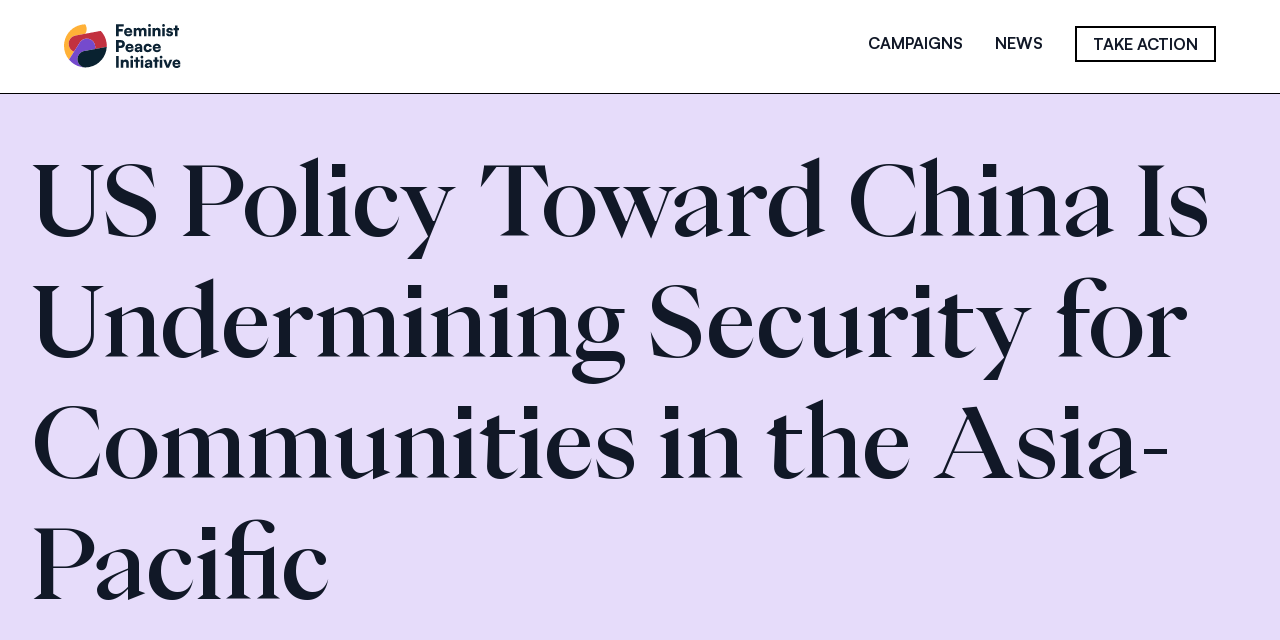

--- FILE ---
content_type: text/html; charset=UTF-8
request_url: https://feministpeaceinitiative.org/text-resource/us-policy-toward-china-is-undermining-security-for-communities-in-the-asia-pacific/
body_size: 8241
content:

<!DOCTYPE html>
<html lang="en-US">
<head>
	<meta charset="UTF-8">
	<meta name="viewport" content="width=device-width">
	<link rel="profile" href="http://gmpg.org/xfn/11">
	<link rel="pingback" href="https://feministpeaceinitiative.org/xmlrpc.php">
	<link rel="icon" type="image/x-icon" href="https://feministpeaceinitiative.org/wp-content/themes/tailpress/favicon.ico">


	<meta name='robots' content='index, follow, max-image-preview:large, max-snippet:-1, max-video-preview:-1' />
	<style>img:is([sizes="auto" i], [sizes^="auto," i]) { contain-intrinsic-size: 3000px 1500px }</style>
	
	<!-- This site is optimized with the Yoast SEO plugin v26.7 - https://yoast.com/wordpress/plugins/seo/ -->
	<title>US Policy Toward China Is Undermining Security for Communities in the Asia-Pacific - Feminist Peace Initiative</title>
	<link rel="canonical" href="https://feministpeaceinitiative.org/text-resource/us-policy-toward-china-is-undermining-security-for-communities-in-the-asia-pacific/" />
	<meta property="og:locale" content="en_US" />
	<meta property="og:type" content="article" />
	<meta property="og:title" content="US Policy Toward China Is Undermining Security for Communities in the Asia-Pacific - Feminist Peace Initiative" />
	<meta property="og:url" content="https://feministpeaceinitiative.org/text-resource/us-policy-toward-china-is-undermining-security-for-communities-in-the-asia-pacific/" />
	<meta property="og:site_name" content="Feminist Peace Initiative" />
	<meta property="article:modified_time" content="2023-03-29T16:04:11+00:00" />
	<meta name="twitter:card" content="summary_large_image" />
	<script type="application/ld+json" class="yoast-schema-graph">{"@context":"https://schema.org","@graph":[{"@type":"WebPage","@id":"https://feministpeaceinitiative.org/text-resource/us-policy-toward-china-is-undermining-security-for-communities-in-the-asia-pacific/","url":"https://feministpeaceinitiative.org/text-resource/us-policy-toward-china-is-undermining-security-for-communities-in-the-asia-pacific/","name":"US Policy Toward China Is Undermining Security for Communities in the Asia-Pacific - Feminist Peace Initiative","isPartOf":{"@id":"https://feministpeaceinitiative.org/#website"},"datePublished":"2023-03-29T16:03:07+00:00","dateModified":"2023-03-29T16:04:11+00:00","breadcrumb":{"@id":"https://feministpeaceinitiative.org/text-resource/us-policy-toward-china-is-undermining-security-for-communities-in-the-asia-pacific/#breadcrumb"},"inLanguage":"en-US","potentialAction":[{"@type":"ReadAction","target":["https://feministpeaceinitiative.org/text-resource/us-policy-toward-china-is-undermining-security-for-communities-in-the-asia-pacific/"]}]},{"@type":"BreadcrumbList","@id":"https://feministpeaceinitiative.org/text-resource/us-policy-toward-china-is-undermining-security-for-communities-in-the-asia-pacific/#breadcrumb","itemListElement":[{"@type":"ListItem","position":1,"name":"Home","item":"https://feministpeaceinitiative.org/"},{"@type":"ListItem","position":2,"name":"US Policy Toward China Is Undermining Security for Communities in the Asia-Pacific"}]},{"@type":"WebSite","@id":"https://feministpeaceinitiative.org/#website","url":"https://feministpeaceinitiative.org/","name":"Feminist Peace Initiative","description":"","publisher":{"@id":"https://feministpeaceinitiative.org/#organization"},"potentialAction":[{"@type":"SearchAction","target":{"@type":"EntryPoint","urlTemplate":"https://feministpeaceinitiative.org/?s={search_term_string}"},"query-input":{"@type":"PropertyValueSpecification","valueRequired":true,"valueName":"search_term_string"}}],"inLanguage":"en-US"},{"@type":"Organization","@id":"https://feministpeaceinitiative.org/#organization","name":"Feminist Peace Initiative","url":"https://feministpeaceinitiative.org/","logo":{"@type":"ImageObject","inLanguage":"en-US","@id":"https://feministpeaceinitiative.org/#/schema/logo/image/","url":"https://feministpeaceinitiative.org/wp-content/uploads/2023/01/cropped-logo.png","contentUrl":"https://feministpeaceinitiative.org/wp-content/uploads/2023/01/cropped-logo.png","width":120,"height":46,"caption":"Feminist Peace Initiative"},"image":{"@id":"https://feministpeaceinitiative.org/#/schema/logo/image/"}}]}</script>
	<!-- / Yoast SEO plugin. -->


<link rel="alternate" type="application/rss+xml" title="Feminist Peace Initiative &raquo; US Policy Toward China Is Undermining Security for Communities in the Asia-Pacific Comments Feed" href="https://feministpeaceinitiative.org/text-resource/us-policy-toward-china-is-undermining-security-for-communities-in-the-asia-pacific/feed/" />
<script type="text/javascript">
/* <![CDATA[ */
window._wpemojiSettings = {"baseUrl":"https:\/\/s.w.org\/images\/core\/emoji\/16.0.1\/72x72\/","ext":".png","svgUrl":"https:\/\/s.w.org\/images\/core\/emoji\/16.0.1\/svg\/","svgExt":".svg","source":{"concatemoji":"https:\/\/feministpeaceinitiative.org\/wp-includes\/js\/wp-emoji-release.min.js?ver=6.8.3"}};
/*! This file is auto-generated */
!function(s,n){var o,i,e;function c(e){try{var t={supportTests:e,timestamp:(new Date).valueOf()};sessionStorage.setItem(o,JSON.stringify(t))}catch(e){}}function p(e,t,n){e.clearRect(0,0,e.canvas.width,e.canvas.height),e.fillText(t,0,0);var t=new Uint32Array(e.getImageData(0,0,e.canvas.width,e.canvas.height).data),a=(e.clearRect(0,0,e.canvas.width,e.canvas.height),e.fillText(n,0,0),new Uint32Array(e.getImageData(0,0,e.canvas.width,e.canvas.height).data));return t.every(function(e,t){return e===a[t]})}function u(e,t){e.clearRect(0,0,e.canvas.width,e.canvas.height),e.fillText(t,0,0);for(var n=e.getImageData(16,16,1,1),a=0;a<n.data.length;a++)if(0!==n.data[a])return!1;return!0}function f(e,t,n,a){switch(t){case"flag":return n(e,"\ud83c\udff3\ufe0f\u200d\u26a7\ufe0f","\ud83c\udff3\ufe0f\u200b\u26a7\ufe0f")?!1:!n(e,"\ud83c\udde8\ud83c\uddf6","\ud83c\udde8\u200b\ud83c\uddf6")&&!n(e,"\ud83c\udff4\udb40\udc67\udb40\udc62\udb40\udc65\udb40\udc6e\udb40\udc67\udb40\udc7f","\ud83c\udff4\u200b\udb40\udc67\u200b\udb40\udc62\u200b\udb40\udc65\u200b\udb40\udc6e\u200b\udb40\udc67\u200b\udb40\udc7f");case"emoji":return!a(e,"\ud83e\udedf")}return!1}function g(e,t,n,a){var r="undefined"!=typeof WorkerGlobalScope&&self instanceof WorkerGlobalScope?new OffscreenCanvas(300,150):s.createElement("canvas"),o=r.getContext("2d",{willReadFrequently:!0}),i=(o.textBaseline="top",o.font="600 32px Arial",{});return e.forEach(function(e){i[e]=t(o,e,n,a)}),i}function t(e){var t=s.createElement("script");t.src=e,t.defer=!0,s.head.appendChild(t)}"undefined"!=typeof Promise&&(o="wpEmojiSettingsSupports",i=["flag","emoji"],n.supports={everything:!0,everythingExceptFlag:!0},e=new Promise(function(e){s.addEventListener("DOMContentLoaded",e,{once:!0})}),new Promise(function(t){var n=function(){try{var e=JSON.parse(sessionStorage.getItem(o));if("object"==typeof e&&"number"==typeof e.timestamp&&(new Date).valueOf()<e.timestamp+604800&&"object"==typeof e.supportTests)return e.supportTests}catch(e){}return null}();if(!n){if("undefined"!=typeof Worker&&"undefined"!=typeof OffscreenCanvas&&"undefined"!=typeof URL&&URL.createObjectURL&&"undefined"!=typeof Blob)try{var e="postMessage("+g.toString()+"("+[JSON.stringify(i),f.toString(),p.toString(),u.toString()].join(",")+"));",a=new Blob([e],{type:"text/javascript"}),r=new Worker(URL.createObjectURL(a),{name:"wpTestEmojiSupports"});return void(r.onmessage=function(e){c(n=e.data),r.terminate(),t(n)})}catch(e){}c(n=g(i,f,p,u))}t(n)}).then(function(e){for(var t in e)n.supports[t]=e[t],n.supports.everything=n.supports.everything&&n.supports[t],"flag"!==t&&(n.supports.everythingExceptFlag=n.supports.everythingExceptFlag&&n.supports[t]);n.supports.everythingExceptFlag=n.supports.everythingExceptFlag&&!n.supports.flag,n.DOMReady=!1,n.readyCallback=function(){n.DOMReady=!0}}).then(function(){return e}).then(function(){var e;n.supports.everything||(n.readyCallback(),(e=n.source||{}).concatemoji?t(e.concatemoji):e.wpemoji&&e.twemoji&&(t(e.twemoji),t(e.wpemoji)))}))}((window,document),window._wpemojiSettings);
/* ]]> */
</script>
<style id='wp-emoji-styles-inline-css' type='text/css'>

	img.wp-smiley, img.emoji {
		display: inline !important;
		border: none !important;
		box-shadow: none !important;
		height: 1em !important;
		width: 1em !important;
		margin: 0 0.07em !important;
		vertical-align: -0.1em !important;
		background: none !important;
		padding: 0 !important;
	}
</style>
<link rel='stylesheet' id='wp-block-library-css' href='https://feministpeaceinitiative.org/wp-includes/css/dist/block-library/style.min.css?ver=6.8.3' type='text/css' media='all' />
<style id='wp-block-library-theme-inline-css' type='text/css'>
.wp-block-audio :where(figcaption){color:#555;font-size:13px;text-align:center}.is-dark-theme .wp-block-audio :where(figcaption){color:#ffffffa6}.wp-block-audio{margin:0 0 1em}.wp-block-code{border:1px solid #ccc;border-radius:4px;font-family:Menlo,Consolas,monaco,monospace;padding:.8em 1em}.wp-block-embed :where(figcaption){color:#555;font-size:13px;text-align:center}.is-dark-theme .wp-block-embed :where(figcaption){color:#ffffffa6}.wp-block-embed{margin:0 0 1em}.blocks-gallery-caption{color:#555;font-size:13px;text-align:center}.is-dark-theme .blocks-gallery-caption{color:#ffffffa6}:root :where(.wp-block-image figcaption){color:#555;font-size:13px;text-align:center}.is-dark-theme :root :where(.wp-block-image figcaption){color:#ffffffa6}.wp-block-image{margin:0 0 1em}.wp-block-pullquote{border-bottom:4px solid;border-top:4px solid;color:currentColor;margin-bottom:1.75em}.wp-block-pullquote cite,.wp-block-pullquote footer,.wp-block-pullquote__citation{color:currentColor;font-size:.8125em;font-style:normal;text-transform:uppercase}.wp-block-quote{border-left:.25em solid;margin:0 0 1.75em;padding-left:1em}.wp-block-quote cite,.wp-block-quote footer{color:currentColor;font-size:.8125em;font-style:normal;position:relative}.wp-block-quote:where(.has-text-align-right){border-left:none;border-right:.25em solid;padding-left:0;padding-right:1em}.wp-block-quote:where(.has-text-align-center){border:none;padding-left:0}.wp-block-quote.is-large,.wp-block-quote.is-style-large,.wp-block-quote:where(.is-style-plain){border:none}.wp-block-search .wp-block-search__label{font-weight:700}.wp-block-search__button{border:1px solid #ccc;padding:.375em .625em}:where(.wp-block-group.has-background){padding:1.25em 2.375em}.wp-block-separator.has-css-opacity{opacity:.4}.wp-block-separator{border:none;border-bottom:2px solid;margin-left:auto;margin-right:auto}.wp-block-separator.has-alpha-channel-opacity{opacity:1}.wp-block-separator:not(.is-style-wide):not(.is-style-dots){width:100px}.wp-block-separator.has-background:not(.is-style-dots){border-bottom:none;height:1px}.wp-block-separator.has-background:not(.is-style-wide):not(.is-style-dots){height:2px}.wp-block-table{margin:0 0 1em}.wp-block-table td,.wp-block-table th{word-break:normal}.wp-block-table :where(figcaption){color:#555;font-size:13px;text-align:center}.is-dark-theme .wp-block-table :where(figcaption){color:#ffffffa6}.wp-block-video :where(figcaption){color:#555;font-size:13px;text-align:center}.is-dark-theme .wp-block-video :where(figcaption){color:#ffffffa6}.wp-block-video{margin:0 0 1em}:root :where(.wp-block-template-part.has-background){margin-bottom:0;margin-top:0;padding:1.25em 2.375em}
</style>
<style id='global-styles-inline-css' type='text/css'>
:root{--wp--preset--aspect-ratio--square: 1;--wp--preset--aspect-ratio--4-3: 4/3;--wp--preset--aspect-ratio--3-4: 3/4;--wp--preset--aspect-ratio--3-2: 3/2;--wp--preset--aspect-ratio--2-3: 2/3;--wp--preset--aspect-ratio--16-9: 16/9;--wp--preset--aspect-ratio--9-16: 9/16;--wp--preset--color--black: #000000;--wp--preset--color--cyan-bluish-gray: #abb8c3;--wp--preset--color--white: #ffffff;--wp--preset--color--pale-pink: #f78da7;--wp--preset--color--vivid-red: #cf2e2e;--wp--preset--color--luminous-vivid-orange: #ff6900;--wp--preset--color--luminous-vivid-amber: #fcb900;--wp--preset--color--light-green-cyan: #7bdcb5;--wp--preset--color--vivid-green-cyan: #00d084;--wp--preset--color--pale-cyan-blue: #8ed1fc;--wp--preset--color--vivid-cyan-blue: #0693e3;--wp--preset--color--vivid-purple: #9b51e0;--wp--preset--color--primary: #0EA5E9;--wp--preset--color--secondary: #14B8A6;--wp--preset--color--dark: #1F2937;--wp--preset--color--light: #F9FAFB;--wp--preset--gradient--vivid-cyan-blue-to-vivid-purple: linear-gradient(135deg,rgba(6,147,227,1) 0%,rgb(155,81,224) 100%);--wp--preset--gradient--light-green-cyan-to-vivid-green-cyan: linear-gradient(135deg,rgb(122,220,180) 0%,rgb(0,208,130) 100%);--wp--preset--gradient--luminous-vivid-amber-to-luminous-vivid-orange: linear-gradient(135deg,rgba(252,185,0,1) 0%,rgba(255,105,0,1) 100%);--wp--preset--gradient--luminous-vivid-orange-to-vivid-red: linear-gradient(135deg,rgba(255,105,0,1) 0%,rgb(207,46,46) 100%);--wp--preset--gradient--very-light-gray-to-cyan-bluish-gray: linear-gradient(135deg,rgb(238,238,238) 0%,rgb(169,184,195) 100%);--wp--preset--gradient--cool-to-warm-spectrum: linear-gradient(135deg,rgb(74,234,220) 0%,rgb(151,120,209) 20%,rgb(207,42,186) 40%,rgb(238,44,130) 60%,rgb(251,105,98) 80%,rgb(254,248,76) 100%);--wp--preset--gradient--blush-light-purple: linear-gradient(135deg,rgb(255,206,236) 0%,rgb(152,150,240) 100%);--wp--preset--gradient--blush-bordeaux: linear-gradient(135deg,rgb(254,205,165) 0%,rgb(254,45,45) 50%,rgb(107,0,62) 100%);--wp--preset--gradient--luminous-dusk: linear-gradient(135deg,rgb(255,203,112) 0%,rgb(199,81,192) 50%,rgb(65,88,208) 100%);--wp--preset--gradient--pale-ocean: linear-gradient(135deg,rgb(255,245,203) 0%,rgb(182,227,212) 50%,rgb(51,167,181) 100%);--wp--preset--gradient--electric-grass: linear-gradient(135deg,rgb(202,248,128) 0%,rgb(113,206,126) 100%);--wp--preset--gradient--midnight: linear-gradient(135deg,rgb(2,3,129) 0%,rgb(40,116,252) 100%);--wp--preset--font-size--small: 0.875rem;--wp--preset--font-size--medium: 20px;--wp--preset--font-size--large: 1.125rem;--wp--preset--font-size--x-large: 42px;--wp--preset--font-size--regular: 1.5rem;--wp--preset--font-size--xl: 1.25rem;--wp--preset--font-size--xxl: 1.5rem;--wp--preset--font-size--xxxl: 1.875rem;--wp--preset--spacing--20: 0.44rem;--wp--preset--spacing--30: 0.67rem;--wp--preset--spacing--40: 1rem;--wp--preset--spacing--50: 1.5rem;--wp--preset--spacing--60: 2.25rem;--wp--preset--spacing--70: 3.38rem;--wp--preset--spacing--80: 5.06rem;--wp--preset--shadow--natural: 6px 6px 9px rgba(0, 0, 0, 0.2);--wp--preset--shadow--deep: 12px 12px 50px rgba(0, 0, 0, 0.4);--wp--preset--shadow--sharp: 6px 6px 0px rgba(0, 0, 0, 0.2);--wp--preset--shadow--outlined: 6px 6px 0px -3px rgba(255, 255, 255, 1), 6px 6px rgba(0, 0, 0, 1);--wp--preset--shadow--crisp: 6px 6px 0px rgba(0, 0, 0, 1);}:root { --wp--style--global--content-size: 960px;--wp--style--global--wide-size: 1280px; }:where(body) { margin: 0; }.wp-site-blocks > .alignleft { float: left; margin-right: 2em; }.wp-site-blocks > .alignright { float: right; margin-left: 2em; }.wp-site-blocks > .aligncenter { justify-content: center; margin-left: auto; margin-right: auto; }:where(.is-layout-flex){gap: 0.5em;}:where(.is-layout-grid){gap: 0.5em;}.is-layout-flow > .alignleft{float: left;margin-inline-start: 0;margin-inline-end: 2em;}.is-layout-flow > .alignright{float: right;margin-inline-start: 2em;margin-inline-end: 0;}.is-layout-flow > .aligncenter{margin-left: auto !important;margin-right: auto !important;}.is-layout-constrained > .alignleft{float: left;margin-inline-start: 0;margin-inline-end: 2em;}.is-layout-constrained > .alignright{float: right;margin-inline-start: 2em;margin-inline-end: 0;}.is-layout-constrained > .aligncenter{margin-left: auto !important;margin-right: auto !important;}.is-layout-constrained > :where(:not(.alignleft):not(.alignright):not(.alignfull)){max-width: var(--wp--style--global--content-size);margin-left: auto !important;margin-right: auto !important;}.is-layout-constrained > .alignwide{max-width: var(--wp--style--global--wide-size);}body .is-layout-flex{display: flex;}.is-layout-flex{flex-wrap: wrap;align-items: center;}.is-layout-flex > :is(*, div){margin: 0;}body .is-layout-grid{display: grid;}.is-layout-grid > :is(*, div){margin: 0;}body{padding-top: 0px;padding-right: 0px;padding-bottom: 0px;padding-left: 0px;}a:where(:not(.wp-element-button)){text-decoration: underline;}:root :where(.wp-element-button, .wp-block-button__link){background-color: #32373c;border-width: 0;color: #fff;font-family: inherit;font-size: inherit;line-height: inherit;padding: calc(0.667em + 2px) calc(1.333em + 2px);text-decoration: none;}.has-black-color{color: var(--wp--preset--color--black) !important;}.has-cyan-bluish-gray-color{color: var(--wp--preset--color--cyan-bluish-gray) !important;}.has-white-color{color: var(--wp--preset--color--white) !important;}.has-pale-pink-color{color: var(--wp--preset--color--pale-pink) !important;}.has-vivid-red-color{color: var(--wp--preset--color--vivid-red) !important;}.has-luminous-vivid-orange-color{color: var(--wp--preset--color--luminous-vivid-orange) !important;}.has-luminous-vivid-amber-color{color: var(--wp--preset--color--luminous-vivid-amber) !important;}.has-light-green-cyan-color{color: var(--wp--preset--color--light-green-cyan) !important;}.has-vivid-green-cyan-color{color: var(--wp--preset--color--vivid-green-cyan) !important;}.has-pale-cyan-blue-color{color: var(--wp--preset--color--pale-cyan-blue) !important;}.has-vivid-cyan-blue-color{color: var(--wp--preset--color--vivid-cyan-blue) !important;}.has-vivid-purple-color{color: var(--wp--preset--color--vivid-purple) !important;}.has-primary-color{color: var(--wp--preset--color--primary) !important;}.has-secondary-color{color: var(--wp--preset--color--secondary) !important;}.has-dark-color{color: var(--wp--preset--color--dark) !important;}.has-light-color{color: var(--wp--preset--color--light) !important;}.has-black-background-color{background-color: var(--wp--preset--color--black) !important;}.has-cyan-bluish-gray-background-color{background-color: var(--wp--preset--color--cyan-bluish-gray) !important;}.has-white-background-color{background-color: var(--wp--preset--color--white) !important;}.has-pale-pink-background-color{background-color: var(--wp--preset--color--pale-pink) !important;}.has-vivid-red-background-color{background-color: var(--wp--preset--color--vivid-red) !important;}.has-luminous-vivid-orange-background-color{background-color: var(--wp--preset--color--luminous-vivid-orange) !important;}.has-luminous-vivid-amber-background-color{background-color: var(--wp--preset--color--luminous-vivid-amber) !important;}.has-light-green-cyan-background-color{background-color: var(--wp--preset--color--light-green-cyan) !important;}.has-vivid-green-cyan-background-color{background-color: var(--wp--preset--color--vivid-green-cyan) !important;}.has-pale-cyan-blue-background-color{background-color: var(--wp--preset--color--pale-cyan-blue) !important;}.has-vivid-cyan-blue-background-color{background-color: var(--wp--preset--color--vivid-cyan-blue) !important;}.has-vivid-purple-background-color{background-color: var(--wp--preset--color--vivid-purple) !important;}.has-primary-background-color{background-color: var(--wp--preset--color--primary) !important;}.has-secondary-background-color{background-color: var(--wp--preset--color--secondary) !important;}.has-dark-background-color{background-color: var(--wp--preset--color--dark) !important;}.has-light-background-color{background-color: var(--wp--preset--color--light) !important;}.has-black-border-color{border-color: var(--wp--preset--color--black) !important;}.has-cyan-bluish-gray-border-color{border-color: var(--wp--preset--color--cyan-bluish-gray) !important;}.has-white-border-color{border-color: var(--wp--preset--color--white) !important;}.has-pale-pink-border-color{border-color: var(--wp--preset--color--pale-pink) !important;}.has-vivid-red-border-color{border-color: var(--wp--preset--color--vivid-red) !important;}.has-luminous-vivid-orange-border-color{border-color: var(--wp--preset--color--luminous-vivid-orange) !important;}.has-luminous-vivid-amber-border-color{border-color: var(--wp--preset--color--luminous-vivid-amber) !important;}.has-light-green-cyan-border-color{border-color: var(--wp--preset--color--light-green-cyan) !important;}.has-vivid-green-cyan-border-color{border-color: var(--wp--preset--color--vivid-green-cyan) !important;}.has-pale-cyan-blue-border-color{border-color: var(--wp--preset--color--pale-cyan-blue) !important;}.has-vivid-cyan-blue-border-color{border-color: var(--wp--preset--color--vivid-cyan-blue) !important;}.has-vivid-purple-border-color{border-color: var(--wp--preset--color--vivid-purple) !important;}.has-primary-border-color{border-color: var(--wp--preset--color--primary) !important;}.has-secondary-border-color{border-color: var(--wp--preset--color--secondary) !important;}.has-dark-border-color{border-color: var(--wp--preset--color--dark) !important;}.has-light-border-color{border-color: var(--wp--preset--color--light) !important;}.has-vivid-cyan-blue-to-vivid-purple-gradient-background{background: var(--wp--preset--gradient--vivid-cyan-blue-to-vivid-purple) !important;}.has-light-green-cyan-to-vivid-green-cyan-gradient-background{background: var(--wp--preset--gradient--light-green-cyan-to-vivid-green-cyan) !important;}.has-luminous-vivid-amber-to-luminous-vivid-orange-gradient-background{background: var(--wp--preset--gradient--luminous-vivid-amber-to-luminous-vivid-orange) !important;}.has-luminous-vivid-orange-to-vivid-red-gradient-background{background: var(--wp--preset--gradient--luminous-vivid-orange-to-vivid-red) !important;}.has-very-light-gray-to-cyan-bluish-gray-gradient-background{background: var(--wp--preset--gradient--very-light-gray-to-cyan-bluish-gray) !important;}.has-cool-to-warm-spectrum-gradient-background{background: var(--wp--preset--gradient--cool-to-warm-spectrum) !important;}.has-blush-light-purple-gradient-background{background: var(--wp--preset--gradient--blush-light-purple) !important;}.has-blush-bordeaux-gradient-background{background: var(--wp--preset--gradient--blush-bordeaux) !important;}.has-luminous-dusk-gradient-background{background: var(--wp--preset--gradient--luminous-dusk) !important;}.has-pale-ocean-gradient-background{background: var(--wp--preset--gradient--pale-ocean) !important;}.has-electric-grass-gradient-background{background: var(--wp--preset--gradient--electric-grass) !important;}.has-midnight-gradient-background{background: var(--wp--preset--gradient--midnight) !important;}.has-small-font-size{font-size: var(--wp--preset--font-size--small) !important;}.has-medium-font-size{font-size: var(--wp--preset--font-size--medium) !important;}.has-large-font-size{font-size: var(--wp--preset--font-size--large) !important;}.has-x-large-font-size{font-size: var(--wp--preset--font-size--x-large) !important;}.has-regular-font-size{font-size: var(--wp--preset--font-size--regular) !important;}.has-xl-font-size{font-size: var(--wp--preset--font-size--xl) !important;}.has-xxl-font-size{font-size: var(--wp--preset--font-size--xxl) !important;}.has-xxxl-font-size{font-size: var(--wp--preset--font-size--xxxl) !important;}
:where(.wp-block-post-template.is-layout-flex){gap: 1.25em;}:where(.wp-block-post-template.is-layout-grid){gap: 1.25em;}
:where(.wp-block-columns.is-layout-flex){gap: 2em;}:where(.wp-block-columns.is-layout-grid){gap: 2em;}
:root :where(.wp-block-pullquote){font-size: 1.5em;line-height: 1.6;}
</style>
<link rel='stylesheet' id='contact-form-7-css' href='https://feministpeaceinitiative.org/wp-content/plugins/contact-form-7/includes/css/styles.css?ver=6.1.4' type='text/css' media='all' />
<link rel='stylesheet' id='tailpress-css' href='https://feministpeaceinitiative.org/wp-content/themes/tailpress/css/app.css?ver=3.2.6' type='text/css' media='all' />
<link rel='stylesheet' id='dashicons-css' href='https://feministpeaceinitiative.org/wp-includes/css/dashicons.min.css?ver=6.8.3' type='text/css' media='all' />
<script type="text/javascript" src="https://feministpeaceinitiative.org/wp-includes/js/jquery/jquery.min.js?ver=3.7.1" id="jquery-core-js"></script>
<script type="text/javascript" src="https://feministpeaceinitiative.org/wp-includes/js/jquery/jquery-migrate.min.js?ver=3.4.1" id="jquery-migrate-js"></script>
<script type="text/javascript" src="https://feministpeaceinitiative.org/wp-content/themes/tailpress/js/app.js?ver=3.2.6" id="tailpress-js"></script>
<link rel="https://api.w.org/" href="https://feministpeaceinitiative.org/wp-json/" /><link rel="EditURI" type="application/rsd+xml" title="RSD" href="https://feministpeaceinitiative.org/xmlrpc.php?rsd" />
<link rel='shortlink' href='https://feministpeaceinitiative.org/?p=150' />
<link rel="alternate" title="oEmbed (JSON)" type="application/json+oembed" href="https://feministpeaceinitiative.org/wp-json/oembed/1.0/embed?url=https%3A%2F%2Ffeministpeaceinitiative.org%2Ftext-resource%2Fus-policy-toward-china-is-undermining-security-for-communities-in-the-asia-pacific%2F" />
<link rel="alternate" title="oEmbed (XML)" type="text/xml+oembed" href="https://feministpeaceinitiative.org/wp-json/oembed/1.0/embed?url=https%3A%2F%2Ffeministpeaceinitiative.org%2Ftext-resource%2Fus-policy-toward-china-is-undermining-security-for-communities-in-the-asia-pacific%2F&#038;format=xml" />
</head>

<body class="wp-singular text-resource-template-default single single-text-resource postid-150 wp-custom-logo wp-theme-tailpress bg-white text-gray-900 antialiased">


<div id="page" class="min-h-screen flex flex-col">

	
	<header class="relative z-50" id="fpi-header">

		<div id="header-container" class="mx-auto lg:px-8 border-b border-black fixed w-full bg-white z-50">
			<div class="lg:flex lg:justify-between lg:items-center lg:py-6 py-4 container mx-auto">
				<div class="flex justify-between items-center">
					<a href="/">
						<img class="h-[45px] cursor-pointer" id="fpi-logo" src="https://feministpeaceinitiative.org/wp-content/themes/tailpress/resources/images/logo.svg" alt="">
					</a>

					<div class="lg:hidden pr-3">
						<a href="#" aria-label="Toggle navigation" id="primary-menu-toggle">
							<img class="fpi-icon-closed" src="https://feministpeaceinitiative.org/wp-content/themes/tailpress/resources/images/menu-closed.svg" alt="">
							<img class="fpi-icon-open" src="https://feministpeaceinitiative.org/wp-content/themes/tailpress/resources/images/menu-open.svg" alt="">
						</a>
					</div>
				</div>
				<div id="primary-menu" class="hidden bg-white mt-4 p-4 pt-12 lg:mt-0 lg:p-0 lg:bg-transparent lg:block"><ul id="menu-primary" class="lg:flex lg:-mx-4"><li id="menu-item-153" class="menu-item menu-item-type-post_type menu-item-object-page menu-item-153 lg:mx-4 mb-6 lg:mb-0 font-bold whitespace-nowrap text-center"><a href="https://feministpeaceinitiative.org/our-campaigns/">CAMPAIGNS</a></li>
<li id="menu-item-156" class="menu-item menu-item-type-post_type menu-item-object-page menu-item-156 lg:mx-4 mb-6 lg:mb-0 font-bold whitespace-nowrap text-center"><a href="https://feministpeaceinitiative.org/news/">NEWS</a></li>
<li id="menu-item-13" class="take-action-header menu-item menu-item-type-custom menu-item-object-custom menu-item-13 lg:mx-4 mb-6 lg:mb-0 font-bold whitespace-nowrap text-center"><a href="#contact-us">TAKE ACTION</a></li>
</ul></div>			</div>
			<div id="header-socials" class="text-gray-500 px-4 flex flex-wrap lg:hidden mt-16">
				<div class="w-full lg:mb-0 mb-6 lg:w-1/2 flex justify-center">
					<a target="_blank" class="mr-4 hover:opacity-70" href="https://www.instagram.com/explore/tags/feministpeaceinitiative">
						<img src="https://feministpeaceinitiative.org/wp-content/themes/tailpress/resources/images/instagram.svg" alt="instagram">
					</a>
					<a target="_blank" class="mr-4 hover:opacity-70" href="https://twitter.com/antiwarfeminist">
						<img src="https://feministpeaceinitiative.org/wp-content/themes/tailpress/resources/images/twitter.svg" alt="twitter">
					</a>
					<a target="_blank" class="mr-4 hover:opacity-70" href="">
						<img src="https://feministpeaceinitiative.org/wp-content/themes/tailpress/resources/images/tiktok.svg" alt="">
					</a>
					<a target="_blank" class="hover:opacity-70" href="">
						<img src="https://feministpeaceinitiative.org/wp-content/themes/tailpress/resources/images/youtube.svg" alt="">
					</a>
				</div>
				<div class="w-full lg:mb-0 mb-6 text-center text-sm">
					&copy; Feminist Peace Initiative2026 - All rights reserved				</div>
			</div>
		</div>
	</header>

	<div id="content" class="mt-[76px]">
		<main>



	
		<section id="hero">
			<div class="bg-[#E6DCFA] py-16">
				<div class="container mx-auto">
					<h1 class="text-[50px] lg:text-[64px] xl:text-[96px] md:leading-normal leading-tight xl:leading-[121px] font-['Eiko']">
						US Policy Toward China Is Undermining Security for Communities in the Asia-Pacific					</h1>
				</div>
			</div>
		</section>
		<div id="fpi-content" class="container mt-12 mb-24 mx-auto text-lg">
			<div>
				<time datetime="2023-03-29T16:03:07+00:00" itemprop="datePublished" class="text-sm text-gray-700">
									</time>
			</div>
					</div>
	


</main>


</div>


<footer id="colophon" class="site-footer bg-black pb-12" role="contentinfo">
		<div class="w-full flex mb-8">
		<img src="https://feministpeaceinitiative.org/wp-content/themes/tailpress/resources/images/footer-blob.svg" alt="" class="ml-auto mr-0 max-w-[70%]">
	</div>

		<div id="contact-us" class="container mx-auto px-4 lg:px-8 flex flex-wrap py-20">
			<div class="w-full lg:w-1/2">
				<div class="fpi-section-header mb-12 text-white lg:-mt-8">Take <br class="hidden lg:inline-block"/> Action</div>
			</div>
			<div class="w-full lg:w-1/2 pb-20 lg:px-12">
				
<div class="wpcf7 no-js" id="wpcf7-f77-o1" lang="en-US" dir="ltr" data-wpcf7-id="77">
<div class="screen-reader-response"><p role="status" aria-live="polite" aria-atomic="true"></p> <ul></ul></div>
<form action="/text-resource/us-policy-toward-china-is-undermining-security-for-communities-in-the-asia-pacific/#wpcf7-f77-o1" method="post" class="wpcf7-form init" aria-label="Contact form" novalidate="novalidate" data-status="init">
<fieldset class="hidden-fields-container"><input type="hidden" name="_wpcf7" value="77" /><input type="hidden" name="_wpcf7_version" value="6.1.4" /><input type="hidden" name="_wpcf7_locale" value="en_US" /><input type="hidden" name="_wpcf7_unit_tag" value="wpcf7-f77-o1" /><input type="hidden" name="_wpcf7_container_post" value="0" /><input type="hidden" name="_wpcf7_posted_data_hash" value="" /><input type="hidden" name="_wpcf7_recaptcha_response" value="" />
</fieldset>
<p><span class="wpcf7-form-control-wrap" data-name="first-name"><input size="40" maxlength="400" class="wpcf7-form-control wpcf7-text" aria-invalid="false" placeholder="First Name" value="" type="text" name="first-name" /></span><br />
<span class="wpcf7-form-control-wrap" data-name="last-name"><input size="40" maxlength="400" class="wpcf7-form-control wpcf7-text" aria-invalid="false" placeholder="Last Name" value="" type="text" name="last-name" /></span><br />
<span class="wpcf7-form-control-wrap" data-name="email"><input size="40" maxlength="400" class="wpcf7-form-control wpcf7-email wpcf7-text wpcf7-validates-as-email" aria-invalid="false" placeholder="Email" value="" type="email" name="email" /></span><br />
<input type="num" placeholder="Zip/Postal Code" /><br />
<button type="submit" class="take-action-button">TAKE ACTION <span class="dashicons dashicons-arrow-right-alt"></span></button>
</p><div class="wpcf7-response-output" aria-hidden="true"></div>
</form>
</div>
			</div>
		</div>

	<div class="container mx-auto text-gray-500 px-4 lg:px-8 flex flex-wrap">
		<div class="w-full lg:mb-0 mb-6 lg:w-1/2">
			&copy; Feminist Peace Initiative 2026 - All rights reserved
		</div>
		<div class="w-full lg:mb-0 mb-6 lg:w-1/2 flex justify-start lg:justify-end">
			<a target="_blank" class="mr-4 hover:opacity-70" href="https://www.instagram.com/explore/tags/feministpeaceinitiative">
				<img src="https://feministpeaceinitiative.org/wp-content/themes/tailpress/resources/images/instagram.svg" alt="instagram">
			</a>
			<a target="_blank" class="mr-4 hover:opacity-70" href="https://twitter.com/antiwarfeminist">
				<img src="https://feministpeaceinitiative.org/wp-content/themes/tailpress/resources/images/twitter.svg" alt="twitter">
			</a>
			<!--<a target="_blank" class="mr-4 hover:opacity-70" href="">
				<img src="https://feministpeaceinitiative.org/wp-content/themes/tailpress/resources/images/tiktok.svg" alt="">
			</a>
			<a target="_blank" class="hover:opacity-70" href="">
				<img src="https://feministpeaceinitiative.org/wp-content/themes/tailpress/resources/images/youtube.svg" alt="">
			</a>-->
		</div>
	</div>
</footer>

</div>

<script type="speculationrules">
{"prefetch":[{"source":"document","where":{"and":[{"href_matches":"\/*"},{"not":{"href_matches":["\/wp-*.php","\/wp-admin\/*","\/wp-content\/uploads\/*","\/wp-content\/*","\/wp-content\/plugins\/*","\/wp-content\/themes\/tailpress\/*","\/*\\?(.+)"]}},{"not":{"selector_matches":"a[rel~=\"nofollow\"]"}},{"not":{"selector_matches":".no-prefetch, .no-prefetch a"}}]},"eagerness":"conservative"}]}
</script>
<script type="text/javascript" src="https://feministpeaceinitiative.org/wp-includes/js/dist/hooks.min.js?ver=4d63a3d491d11ffd8ac6" id="wp-hooks-js"></script>
<script type="text/javascript" src="https://feministpeaceinitiative.org/wp-includes/js/dist/i18n.min.js?ver=5e580eb46a90c2b997e6" id="wp-i18n-js"></script>
<script type="text/javascript" id="wp-i18n-js-after">
/* <![CDATA[ */
wp.i18n.setLocaleData( { 'text direction\u0004ltr': [ 'ltr' ] } );
/* ]]> */
</script>
<script type="text/javascript" src="https://feministpeaceinitiative.org/wp-content/plugins/contact-form-7/includes/swv/js/index.js?ver=6.1.4" id="swv-js"></script>
<script type="text/javascript" id="contact-form-7-js-before">
/* <![CDATA[ */
var wpcf7 = {
    "api": {
        "root": "https:\/\/feministpeaceinitiative.org\/wp-json\/",
        "namespace": "contact-form-7\/v1"
    },
    "cached": 1
};
/* ]]> */
</script>
<script type="text/javascript" src="https://feministpeaceinitiative.org/wp-content/plugins/contact-form-7/includes/js/index.js?ver=6.1.4" id="contact-form-7-js"></script>
<script type="text/javascript" src="https://www.google.com/recaptcha/api.js?render=6LcRAkclAAAAAFX7WFltBPK7oAv5Hcas_bDt2gHV&amp;ver=3.0" id="google-recaptcha-js"></script>
<script type="text/javascript" src="https://feministpeaceinitiative.org/wp-includes/js/dist/vendor/wp-polyfill.min.js?ver=3.15.0" id="wp-polyfill-js"></script>
<script type="text/javascript" id="wpcf7-recaptcha-js-before">
/* <![CDATA[ */
var wpcf7_recaptcha = {
    "sitekey": "6LcRAkclAAAAAFX7WFltBPK7oAv5Hcas_bDt2gHV",
    "actions": {
        "homepage": "homepage",
        "contactform": "contactform"
    }
};
/* ]]> */
</script>
<script type="text/javascript" src="https://feministpeaceinitiative.org/wp-content/plugins/contact-form-7/modules/recaptcha/index.js?ver=6.1.4" id="wpcf7-recaptcha-js"></script>

</body>
</html>


--- FILE ---
content_type: text/html; charset=utf-8
request_url: https://www.google.com/recaptcha/api2/anchor?ar=1&k=6LcRAkclAAAAAFX7WFltBPK7oAv5Hcas_bDt2gHV&co=aHR0cHM6Ly9mZW1pbmlzdHBlYWNlaW5pdGlhdGl2ZS5vcmc6NDQz&hl=en&v=PoyoqOPhxBO7pBk68S4YbpHZ&size=invisible&anchor-ms=20000&execute-ms=30000&cb=o26pz69iyimp
body_size: 48527
content:
<!DOCTYPE HTML><html dir="ltr" lang="en"><head><meta http-equiv="Content-Type" content="text/html; charset=UTF-8">
<meta http-equiv="X-UA-Compatible" content="IE=edge">
<title>reCAPTCHA</title>
<style type="text/css">
/* cyrillic-ext */
@font-face {
  font-family: 'Roboto';
  font-style: normal;
  font-weight: 400;
  font-stretch: 100%;
  src: url(//fonts.gstatic.com/s/roboto/v48/KFO7CnqEu92Fr1ME7kSn66aGLdTylUAMa3GUBHMdazTgWw.woff2) format('woff2');
  unicode-range: U+0460-052F, U+1C80-1C8A, U+20B4, U+2DE0-2DFF, U+A640-A69F, U+FE2E-FE2F;
}
/* cyrillic */
@font-face {
  font-family: 'Roboto';
  font-style: normal;
  font-weight: 400;
  font-stretch: 100%;
  src: url(//fonts.gstatic.com/s/roboto/v48/KFO7CnqEu92Fr1ME7kSn66aGLdTylUAMa3iUBHMdazTgWw.woff2) format('woff2');
  unicode-range: U+0301, U+0400-045F, U+0490-0491, U+04B0-04B1, U+2116;
}
/* greek-ext */
@font-face {
  font-family: 'Roboto';
  font-style: normal;
  font-weight: 400;
  font-stretch: 100%;
  src: url(//fonts.gstatic.com/s/roboto/v48/KFO7CnqEu92Fr1ME7kSn66aGLdTylUAMa3CUBHMdazTgWw.woff2) format('woff2');
  unicode-range: U+1F00-1FFF;
}
/* greek */
@font-face {
  font-family: 'Roboto';
  font-style: normal;
  font-weight: 400;
  font-stretch: 100%;
  src: url(//fonts.gstatic.com/s/roboto/v48/KFO7CnqEu92Fr1ME7kSn66aGLdTylUAMa3-UBHMdazTgWw.woff2) format('woff2');
  unicode-range: U+0370-0377, U+037A-037F, U+0384-038A, U+038C, U+038E-03A1, U+03A3-03FF;
}
/* math */
@font-face {
  font-family: 'Roboto';
  font-style: normal;
  font-weight: 400;
  font-stretch: 100%;
  src: url(//fonts.gstatic.com/s/roboto/v48/KFO7CnqEu92Fr1ME7kSn66aGLdTylUAMawCUBHMdazTgWw.woff2) format('woff2');
  unicode-range: U+0302-0303, U+0305, U+0307-0308, U+0310, U+0312, U+0315, U+031A, U+0326-0327, U+032C, U+032F-0330, U+0332-0333, U+0338, U+033A, U+0346, U+034D, U+0391-03A1, U+03A3-03A9, U+03B1-03C9, U+03D1, U+03D5-03D6, U+03F0-03F1, U+03F4-03F5, U+2016-2017, U+2034-2038, U+203C, U+2040, U+2043, U+2047, U+2050, U+2057, U+205F, U+2070-2071, U+2074-208E, U+2090-209C, U+20D0-20DC, U+20E1, U+20E5-20EF, U+2100-2112, U+2114-2115, U+2117-2121, U+2123-214F, U+2190, U+2192, U+2194-21AE, U+21B0-21E5, U+21F1-21F2, U+21F4-2211, U+2213-2214, U+2216-22FF, U+2308-230B, U+2310, U+2319, U+231C-2321, U+2336-237A, U+237C, U+2395, U+239B-23B7, U+23D0, U+23DC-23E1, U+2474-2475, U+25AF, U+25B3, U+25B7, U+25BD, U+25C1, U+25CA, U+25CC, U+25FB, U+266D-266F, U+27C0-27FF, U+2900-2AFF, U+2B0E-2B11, U+2B30-2B4C, U+2BFE, U+3030, U+FF5B, U+FF5D, U+1D400-1D7FF, U+1EE00-1EEFF;
}
/* symbols */
@font-face {
  font-family: 'Roboto';
  font-style: normal;
  font-weight: 400;
  font-stretch: 100%;
  src: url(//fonts.gstatic.com/s/roboto/v48/KFO7CnqEu92Fr1ME7kSn66aGLdTylUAMaxKUBHMdazTgWw.woff2) format('woff2');
  unicode-range: U+0001-000C, U+000E-001F, U+007F-009F, U+20DD-20E0, U+20E2-20E4, U+2150-218F, U+2190, U+2192, U+2194-2199, U+21AF, U+21E6-21F0, U+21F3, U+2218-2219, U+2299, U+22C4-22C6, U+2300-243F, U+2440-244A, U+2460-24FF, U+25A0-27BF, U+2800-28FF, U+2921-2922, U+2981, U+29BF, U+29EB, U+2B00-2BFF, U+4DC0-4DFF, U+FFF9-FFFB, U+10140-1018E, U+10190-1019C, U+101A0, U+101D0-101FD, U+102E0-102FB, U+10E60-10E7E, U+1D2C0-1D2D3, U+1D2E0-1D37F, U+1F000-1F0FF, U+1F100-1F1AD, U+1F1E6-1F1FF, U+1F30D-1F30F, U+1F315, U+1F31C, U+1F31E, U+1F320-1F32C, U+1F336, U+1F378, U+1F37D, U+1F382, U+1F393-1F39F, U+1F3A7-1F3A8, U+1F3AC-1F3AF, U+1F3C2, U+1F3C4-1F3C6, U+1F3CA-1F3CE, U+1F3D4-1F3E0, U+1F3ED, U+1F3F1-1F3F3, U+1F3F5-1F3F7, U+1F408, U+1F415, U+1F41F, U+1F426, U+1F43F, U+1F441-1F442, U+1F444, U+1F446-1F449, U+1F44C-1F44E, U+1F453, U+1F46A, U+1F47D, U+1F4A3, U+1F4B0, U+1F4B3, U+1F4B9, U+1F4BB, U+1F4BF, U+1F4C8-1F4CB, U+1F4D6, U+1F4DA, U+1F4DF, U+1F4E3-1F4E6, U+1F4EA-1F4ED, U+1F4F7, U+1F4F9-1F4FB, U+1F4FD-1F4FE, U+1F503, U+1F507-1F50B, U+1F50D, U+1F512-1F513, U+1F53E-1F54A, U+1F54F-1F5FA, U+1F610, U+1F650-1F67F, U+1F687, U+1F68D, U+1F691, U+1F694, U+1F698, U+1F6AD, U+1F6B2, U+1F6B9-1F6BA, U+1F6BC, U+1F6C6-1F6CF, U+1F6D3-1F6D7, U+1F6E0-1F6EA, U+1F6F0-1F6F3, U+1F6F7-1F6FC, U+1F700-1F7FF, U+1F800-1F80B, U+1F810-1F847, U+1F850-1F859, U+1F860-1F887, U+1F890-1F8AD, U+1F8B0-1F8BB, U+1F8C0-1F8C1, U+1F900-1F90B, U+1F93B, U+1F946, U+1F984, U+1F996, U+1F9E9, U+1FA00-1FA6F, U+1FA70-1FA7C, U+1FA80-1FA89, U+1FA8F-1FAC6, U+1FACE-1FADC, U+1FADF-1FAE9, U+1FAF0-1FAF8, U+1FB00-1FBFF;
}
/* vietnamese */
@font-face {
  font-family: 'Roboto';
  font-style: normal;
  font-weight: 400;
  font-stretch: 100%;
  src: url(//fonts.gstatic.com/s/roboto/v48/KFO7CnqEu92Fr1ME7kSn66aGLdTylUAMa3OUBHMdazTgWw.woff2) format('woff2');
  unicode-range: U+0102-0103, U+0110-0111, U+0128-0129, U+0168-0169, U+01A0-01A1, U+01AF-01B0, U+0300-0301, U+0303-0304, U+0308-0309, U+0323, U+0329, U+1EA0-1EF9, U+20AB;
}
/* latin-ext */
@font-face {
  font-family: 'Roboto';
  font-style: normal;
  font-weight: 400;
  font-stretch: 100%;
  src: url(//fonts.gstatic.com/s/roboto/v48/KFO7CnqEu92Fr1ME7kSn66aGLdTylUAMa3KUBHMdazTgWw.woff2) format('woff2');
  unicode-range: U+0100-02BA, U+02BD-02C5, U+02C7-02CC, U+02CE-02D7, U+02DD-02FF, U+0304, U+0308, U+0329, U+1D00-1DBF, U+1E00-1E9F, U+1EF2-1EFF, U+2020, U+20A0-20AB, U+20AD-20C0, U+2113, U+2C60-2C7F, U+A720-A7FF;
}
/* latin */
@font-face {
  font-family: 'Roboto';
  font-style: normal;
  font-weight: 400;
  font-stretch: 100%;
  src: url(//fonts.gstatic.com/s/roboto/v48/KFO7CnqEu92Fr1ME7kSn66aGLdTylUAMa3yUBHMdazQ.woff2) format('woff2');
  unicode-range: U+0000-00FF, U+0131, U+0152-0153, U+02BB-02BC, U+02C6, U+02DA, U+02DC, U+0304, U+0308, U+0329, U+2000-206F, U+20AC, U+2122, U+2191, U+2193, U+2212, U+2215, U+FEFF, U+FFFD;
}
/* cyrillic-ext */
@font-face {
  font-family: 'Roboto';
  font-style: normal;
  font-weight: 500;
  font-stretch: 100%;
  src: url(//fonts.gstatic.com/s/roboto/v48/KFO7CnqEu92Fr1ME7kSn66aGLdTylUAMa3GUBHMdazTgWw.woff2) format('woff2');
  unicode-range: U+0460-052F, U+1C80-1C8A, U+20B4, U+2DE0-2DFF, U+A640-A69F, U+FE2E-FE2F;
}
/* cyrillic */
@font-face {
  font-family: 'Roboto';
  font-style: normal;
  font-weight: 500;
  font-stretch: 100%;
  src: url(//fonts.gstatic.com/s/roboto/v48/KFO7CnqEu92Fr1ME7kSn66aGLdTylUAMa3iUBHMdazTgWw.woff2) format('woff2');
  unicode-range: U+0301, U+0400-045F, U+0490-0491, U+04B0-04B1, U+2116;
}
/* greek-ext */
@font-face {
  font-family: 'Roboto';
  font-style: normal;
  font-weight: 500;
  font-stretch: 100%;
  src: url(//fonts.gstatic.com/s/roboto/v48/KFO7CnqEu92Fr1ME7kSn66aGLdTylUAMa3CUBHMdazTgWw.woff2) format('woff2');
  unicode-range: U+1F00-1FFF;
}
/* greek */
@font-face {
  font-family: 'Roboto';
  font-style: normal;
  font-weight: 500;
  font-stretch: 100%;
  src: url(//fonts.gstatic.com/s/roboto/v48/KFO7CnqEu92Fr1ME7kSn66aGLdTylUAMa3-UBHMdazTgWw.woff2) format('woff2');
  unicode-range: U+0370-0377, U+037A-037F, U+0384-038A, U+038C, U+038E-03A1, U+03A3-03FF;
}
/* math */
@font-face {
  font-family: 'Roboto';
  font-style: normal;
  font-weight: 500;
  font-stretch: 100%;
  src: url(//fonts.gstatic.com/s/roboto/v48/KFO7CnqEu92Fr1ME7kSn66aGLdTylUAMawCUBHMdazTgWw.woff2) format('woff2');
  unicode-range: U+0302-0303, U+0305, U+0307-0308, U+0310, U+0312, U+0315, U+031A, U+0326-0327, U+032C, U+032F-0330, U+0332-0333, U+0338, U+033A, U+0346, U+034D, U+0391-03A1, U+03A3-03A9, U+03B1-03C9, U+03D1, U+03D5-03D6, U+03F0-03F1, U+03F4-03F5, U+2016-2017, U+2034-2038, U+203C, U+2040, U+2043, U+2047, U+2050, U+2057, U+205F, U+2070-2071, U+2074-208E, U+2090-209C, U+20D0-20DC, U+20E1, U+20E5-20EF, U+2100-2112, U+2114-2115, U+2117-2121, U+2123-214F, U+2190, U+2192, U+2194-21AE, U+21B0-21E5, U+21F1-21F2, U+21F4-2211, U+2213-2214, U+2216-22FF, U+2308-230B, U+2310, U+2319, U+231C-2321, U+2336-237A, U+237C, U+2395, U+239B-23B7, U+23D0, U+23DC-23E1, U+2474-2475, U+25AF, U+25B3, U+25B7, U+25BD, U+25C1, U+25CA, U+25CC, U+25FB, U+266D-266F, U+27C0-27FF, U+2900-2AFF, U+2B0E-2B11, U+2B30-2B4C, U+2BFE, U+3030, U+FF5B, U+FF5D, U+1D400-1D7FF, U+1EE00-1EEFF;
}
/* symbols */
@font-face {
  font-family: 'Roboto';
  font-style: normal;
  font-weight: 500;
  font-stretch: 100%;
  src: url(//fonts.gstatic.com/s/roboto/v48/KFO7CnqEu92Fr1ME7kSn66aGLdTylUAMaxKUBHMdazTgWw.woff2) format('woff2');
  unicode-range: U+0001-000C, U+000E-001F, U+007F-009F, U+20DD-20E0, U+20E2-20E4, U+2150-218F, U+2190, U+2192, U+2194-2199, U+21AF, U+21E6-21F0, U+21F3, U+2218-2219, U+2299, U+22C4-22C6, U+2300-243F, U+2440-244A, U+2460-24FF, U+25A0-27BF, U+2800-28FF, U+2921-2922, U+2981, U+29BF, U+29EB, U+2B00-2BFF, U+4DC0-4DFF, U+FFF9-FFFB, U+10140-1018E, U+10190-1019C, U+101A0, U+101D0-101FD, U+102E0-102FB, U+10E60-10E7E, U+1D2C0-1D2D3, U+1D2E0-1D37F, U+1F000-1F0FF, U+1F100-1F1AD, U+1F1E6-1F1FF, U+1F30D-1F30F, U+1F315, U+1F31C, U+1F31E, U+1F320-1F32C, U+1F336, U+1F378, U+1F37D, U+1F382, U+1F393-1F39F, U+1F3A7-1F3A8, U+1F3AC-1F3AF, U+1F3C2, U+1F3C4-1F3C6, U+1F3CA-1F3CE, U+1F3D4-1F3E0, U+1F3ED, U+1F3F1-1F3F3, U+1F3F5-1F3F7, U+1F408, U+1F415, U+1F41F, U+1F426, U+1F43F, U+1F441-1F442, U+1F444, U+1F446-1F449, U+1F44C-1F44E, U+1F453, U+1F46A, U+1F47D, U+1F4A3, U+1F4B0, U+1F4B3, U+1F4B9, U+1F4BB, U+1F4BF, U+1F4C8-1F4CB, U+1F4D6, U+1F4DA, U+1F4DF, U+1F4E3-1F4E6, U+1F4EA-1F4ED, U+1F4F7, U+1F4F9-1F4FB, U+1F4FD-1F4FE, U+1F503, U+1F507-1F50B, U+1F50D, U+1F512-1F513, U+1F53E-1F54A, U+1F54F-1F5FA, U+1F610, U+1F650-1F67F, U+1F687, U+1F68D, U+1F691, U+1F694, U+1F698, U+1F6AD, U+1F6B2, U+1F6B9-1F6BA, U+1F6BC, U+1F6C6-1F6CF, U+1F6D3-1F6D7, U+1F6E0-1F6EA, U+1F6F0-1F6F3, U+1F6F7-1F6FC, U+1F700-1F7FF, U+1F800-1F80B, U+1F810-1F847, U+1F850-1F859, U+1F860-1F887, U+1F890-1F8AD, U+1F8B0-1F8BB, U+1F8C0-1F8C1, U+1F900-1F90B, U+1F93B, U+1F946, U+1F984, U+1F996, U+1F9E9, U+1FA00-1FA6F, U+1FA70-1FA7C, U+1FA80-1FA89, U+1FA8F-1FAC6, U+1FACE-1FADC, U+1FADF-1FAE9, U+1FAF0-1FAF8, U+1FB00-1FBFF;
}
/* vietnamese */
@font-face {
  font-family: 'Roboto';
  font-style: normal;
  font-weight: 500;
  font-stretch: 100%;
  src: url(//fonts.gstatic.com/s/roboto/v48/KFO7CnqEu92Fr1ME7kSn66aGLdTylUAMa3OUBHMdazTgWw.woff2) format('woff2');
  unicode-range: U+0102-0103, U+0110-0111, U+0128-0129, U+0168-0169, U+01A0-01A1, U+01AF-01B0, U+0300-0301, U+0303-0304, U+0308-0309, U+0323, U+0329, U+1EA0-1EF9, U+20AB;
}
/* latin-ext */
@font-face {
  font-family: 'Roboto';
  font-style: normal;
  font-weight: 500;
  font-stretch: 100%;
  src: url(//fonts.gstatic.com/s/roboto/v48/KFO7CnqEu92Fr1ME7kSn66aGLdTylUAMa3KUBHMdazTgWw.woff2) format('woff2');
  unicode-range: U+0100-02BA, U+02BD-02C5, U+02C7-02CC, U+02CE-02D7, U+02DD-02FF, U+0304, U+0308, U+0329, U+1D00-1DBF, U+1E00-1E9F, U+1EF2-1EFF, U+2020, U+20A0-20AB, U+20AD-20C0, U+2113, U+2C60-2C7F, U+A720-A7FF;
}
/* latin */
@font-face {
  font-family: 'Roboto';
  font-style: normal;
  font-weight: 500;
  font-stretch: 100%;
  src: url(//fonts.gstatic.com/s/roboto/v48/KFO7CnqEu92Fr1ME7kSn66aGLdTylUAMa3yUBHMdazQ.woff2) format('woff2');
  unicode-range: U+0000-00FF, U+0131, U+0152-0153, U+02BB-02BC, U+02C6, U+02DA, U+02DC, U+0304, U+0308, U+0329, U+2000-206F, U+20AC, U+2122, U+2191, U+2193, U+2212, U+2215, U+FEFF, U+FFFD;
}
/* cyrillic-ext */
@font-face {
  font-family: 'Roboto';
  font-style: normal;
  font-weight: 900;
  font-stretch: 100%;
  src: url(//fonts.gstatic.com/s/roboto/v48/KFO7CnqEu92Fr1ME7kSn66aGLdTylUAMa3GUBHMdazTgWw.woff2) format('woff2');
  unicode-range: U+0460-052F, U+1C80-1C8A, U+20B4, U+2DE0-2DFF, U+A640-A69F, U+FE2E-FE2F;
}
/* cyrillic */
@font-face {
  font-family: 'Roboto';
  font-style: normal;
  font-weight: 900;
  font-stretch: 100%;
  src: url(//fonts.gstatic.com/s/roboto/v48/KFO7CnqEu92Fr1ME7kSn66aGLdTylUAMa3iUBHMdazTgWw.woff2) format('woff2');
  unicode-range: U+0301, U+0400-045F, U+0490-0491, U+04B0-04B1, U+2116;
}
/* greek-ext */
@font-face {
  font-family: 'Roboto';
  font-style: normal;
  font-weight: 900;
  font-stretch: 100%;
  src: url(//fonts.gstatic.com/s/roboto/v48/KFO7CnqEu92Fr1ME7kSn66aGLdTylUAMa3CUBHMdazTgWw.woff2) format('woff2');
  unicode-range: U+1F00-1FFF;
}
/* greek */
@font-face {
  font-family: 'Roboto';
  font-style: normal;
  font-weight: 900;
  font-stretch: 100%;
  src: url(//fonts.gstatic.com/s/roboto/v48/KFO7CnqEu92Fr1ME7kSn66aGLdTylUAMa3-UBHMdazTgWw.woff2) format('woff2');
  unicode-range: U+0370-0377, U+037A-037F, U+0384-038A, U+038C, U+038E-03A1, U+03A3-03FF;
}
/* math */
@font-face {
  font-family: 'Roboto';
  font-style: normal;
  font-weight: 900;
  font-stretch: 100%;
  src: url(//fonts.gstatic.com/s/roboto/v48/KFO7CnqEu92Fr1ME7kSn66aGLdTylUAMawCUBHMdazTgWw.woff2) format('woff2');
  unicode-range: U+0302-0303, U+0305, U+0307-0308, U+0310, U+0312, U+0315, U+031A, U+0326-0327, U+032C, U+032F-0330, U+0332-0333, U+0338, U+033A, U+0346, U+034D, U+0391-03A1, U+03A3-03A9, U+03B1-03C9, U+03D1, U+03D5-03D6, U+03F0-03F1, U+03F4-03F5, U+2016-2017, U+2034-2038, U+203C, U+2040, U+2043, U+2047, U+2050, U+2057, U+205F, U+2070-2071, U+2074-208E, U+2090-209C, U+20D0-20DC, U+20E1, U+20E5-20EF, U+2100-2112, U+2114-2115, U+2117-2121, U+2123-214F, U+2190, U+2192, U+2194-21AE, U+21B0-21E5, U+21F1-21F2, U+21F4-2211, U+2213-2214, U+2216-22FF, U+2308-230B, U+2310, U+2319, U+231C-2321, U+2336-237A, U+237C, U+2395, U+239B-23B7, U+23D0, U+23DC-23E1, U+2474-2475, U+25AF, U+25B3, U+25B7, U+25BD, U+25C1, U+25CA, U+25CC, U+25FB, U+266D-266F, U+27C0-27FF, U+2900-2AFF, U+2B0E-2B11, U+2B30-2B4C, U+2BFE, U+3030, U+FF5B, U+FF5D, U+1D400-1D7FF, U+1EE00-1EEFF;
}
/* symbols */
@font-face {
  font-family: 'Roboto';
  font-style: normal;
  font-weight: 900;
  font-stretch: 100%;
  src: url(//fonts.gstatic.com/s/roboto/v48/KFO7CnqEu92Fr1ME7kSn66aGLdTylUAMaxKUBHMdazTgWw.woff2) format('woff2');
  unicode-range: U+0001-000C, U+000E-001F, U+007F-009F, U+20DD-20E0, U+20E2-20E4, U+2150-218F, U+2190, U+2192, U+2194-2199, U+21AF, U+21E6-21F0, U+21F3, U+2218-2219, U+2299, U+22C4-22C6, U+2300-243F, U+2440-244A, U+2460-24FF, U+25A0-27BF, U+2800-28FF, U+2921-2922, U+2981, U+29BF, U+29EB, U+2B00-2BFF, U+4DC0-4DFF, U+FFF9-FFFB, U+10140-1018E, U+10190-1019C, U+101A0, U+101D0-101FD, U+102E0-102FB, U+10E60-10E7E, U+1D2C0-1D2D3, U+1D2E0-1D37F, U+1F000-1F0FF, U+1F100-1F1AD, U+1F1E6-1F1FF, U+1F30D-1F30F, U+1F315, U+1F31C, U+1F31E, U+1F320-1F32C, U+1F336, U+1F378, U+1F37D, U+1F382, U+1F393-1F39F, U+1F3A7-1F3A8, U+1F3AC-1F3AF, U+1F3C2, U+1F3C4-1F3C6, U+1F3CA-1F3CE, U+1F3D4-1F3E0, U+1F3ED, U+1F3F1-1F3F3, U+1F3F5-1F3F7, U+1F408, U+1F415, U+1F41F, U+1F426, U+1F43F, U+1F441-1F442, U+1F444, U+1F446-1F449, U+1F44C-1F44E, U+1F453, U+1F46A, U+1F47D, U+1F4A3, U+1F4B0, U+1F4B3, U+1F4B9, U+1F4BB, U+1F4BF, U+1F4C8-1F4CB, U+1F4D6, U+1F4DA, U+1F4DF, U+1F4E3-1F4E6, U+1F4EA-1F4ED, U+1F4F7, U+1F4F9-1F4FB, U+1F4FD-1F4FE, U+1F503, U+1F507-1F50B, U+1F50D, U+1F512-1F513, U+1F53E-1F54A, U+1F54F-1F5FA, U+1F610, U+1F650-1F67F, U+1F687, U+1F68D, U+1F691, U+1F694, U+1F698, U+1F6AD, U+1F6B2, U+1F6B9-1F6BA, U+1F6BC, U+1F6C6-1F6CF, U+1F6D3-1F6D7, U+1F6E0-1F6EA, U+1F6F0-1F6F3, U+1F6F7-1F6FC, U+1F700-1F7FF, U+1F800-1F80B, U+1F810-1F847, U+1F850-1F859, U+1F860-1F887, U+1F890-1F8AD, U+1F8B0-1F8BB, U+1F8C0-1F8C1, U+1F900-1F90B, U+1F93B, U+1F946, U+1F984, U+1F996, U+1F9E9, U+1FA00-1FA6F, U+1FA70-1FA7C, U+1FA80-1FA89, U+1FA8F-1FAC6, U+1FACE-1FADC, U+1FADF-1FAE9, U+1FAF0-1FAF8, U+1FB00-1FBFF;
}
/* vietnamese */
@font-face {
  font-family: 'Roboto';
  font-style: normal;
  font-weight: 900;
  font-stretch: 100%;
  src: url(//fonts.gstatic.com/s/roboto/v48/KFO7CnqEu92Fr1ME7kSn66aGLdTylUAMa3OUBHMdazTgWw.woff2) format('woff2');
  unicode-range: U+0102-0103, U+0110-0111, U+0128-0129, U+0168-0169, U+01A0-01A1, U+01AF-01B0, U+0300-0301, U+0303-0304, U+0308-0309, U+0323, U+0329, U+1EA0-1EF9, U+20AB;
}
/* latin-ext */
@font-face {
  font-family: 'Roboto';
  font-style: normal;
  font-weight: 900;
  font-stretch: 100%;
  src: url(//fonts.gstatic.com/s/roboto/v48/KFO7CnqEu92Fr1ME7kSn66aGLdTylUAMa3KUBHMdazTgWw.woff2) format('woff2');
  unicode-range: U+0100-02BA, U+02BD-02C5, U+02C7-02CC, U+02CE-02D7, U+02DD-02FF, U+0304, U+0308, U+0329, U+1D00-1DBF, U+1E00-1E9F, U+1EF2-1EFF, U+2020, U+20A0-20AB, U+20AD-20C0, U+2113, U+2C60-2C7F, U+A720-A7FF;
}
/* latin */
@font-face {
  font-family: 'Roboto';
  font-style: normal;
  font-weight: 900;
  font-stretch: 100%;
  src: url(//fonts.gstatic.com/s/roboto/v48/KFO7CnqEu92Fr1ME7kSn66aGLdTylUAMa3yUBHMdazQ.woff2) format('woff2');
  unicode-range: U+0000-00FF, U+0131, U+0152-0153, U+02BB-02BC, U+02C6, U+02DA, U+02DC, U+0304, U+0308, U+0329, U+2000-206F, U+20AC, U+2122, U+2191, U+2193, U+2212, U+2215, U+FEFF, U+FFFD;
}

</style>
<link rel="stylesheet" type="text/css" href="https://www.gstatic.com/recaptcha/releases/PoyoqOPhxBO7pBk68S4YbpHZ/styles__ltr.css">
<script nonce="8v47tAFNAOGvMOTIiF_KmA" type="text/javascript">window['__recaptcha_api'] = 'https://www.google.com/recaptcha/api2/';</script>
<script type="text/javascript" src="https://www.gstatic.com/recaptcha/releases/PoyoqOPhxBO7pBk68S4YbpHZ/recaptcha__en.js" nonce="8v47tAFNAOGvMOTIiF_KmA">
      
    </script></head>
<body><div id="rc-anchor-alert" class="rc-anchor-alert"></div>
<input type="hidden" id="recaptcha-token" value="[base64]">
<script type="text/javascript" nonce="8v47tAFNAOGvMOTIiF_KmA">
      recaptcha.anchor.Main.init("[\x22ainput\x22,[\x22bgdata\x22,\x22\x22,\[base64]/[base64]/[base64]/[base64]/[base64]/[base64]/[base64]/[base64]/[base64]/[base64]\\u003d\x22,\[base64]\\u003d\\u003d\x22,\x22aQUDw4nCsFjChGo3CGLDqVrCj8KVw4DDlsOiw4LCv257wpvDhGTDhcO4w5DDnXtZw7t5FsOIw4bCqVc0wpHDpcKEw4R9wqjDmmjDuG/DtnHClMOlwqvDuirDscKaYcOeTA/DsMOqTMKNCG9wQsKmccOsw67DiMK5TsKSwrPDgcKWZcOAw6lIw7bDj8Kcw6dcCW7CrsOSw5VQScOoY3jDusOTEgjCnjc1ecOLGHrDuSMWGcO0HcOmc8KjYFciUS4Iw7nDnWcCwpUdDsO3w5XCncOcw6Vew7xFwofCp8ONKcOTw5xlZhLDv8O/AMOywoscw7Qaw5bDosOWwpcLwprDnsKnw71hw7DDjcKvwp7Ch8Ktw6tTFGTDisOKC8ORwqTDjGp7wrLDg3JUw64Pw78kMsK6w5M0w6x+w4rCqg5NwoDCs8OBZETCuAkCPD8Uw75zHMK8UzMJw51Mw53DgsO9J8K8esOhaSTDjcKqaT/CncKuLn8SB8O0w63DnTrDg04TJ8KBSEfCi8K+cgUIbMOjw4bDosOWDF95worDpxnDgcKVwrnCn8Okw5wOwqjCphYXw7RNwohQw7kjeg3ClcKFwqkNwq9nF3scw64UBsOZw7/DnRtYJ8ODcsKBKMK2w5DDl8OpCcKDPMKzw4bCrQnDrFHCsy/CrMK0wq/[base64]/TMKlFVbDj8KPdGrDgsKRw4RNfUxxKMOgBcKJOh1hGlnDnV/ChyIDwpnDpsKRwoFteSbCoXJyGsKNw7TCqi3CuVjChsKYY8KawoIpKMKfEUp5w4lNOcOhCDNqwoPDj3orZmZGw6/DjGcIwrkRwrwze1opfsKEw5k9w4NcTMOww64pAMKlNMKjGi/DhsOnTBBiw6nCmcOTIQkfCSjDqMO2w4JTPQQNw7wowoTDq8KNUcOaw4Ybw4XDk2nCl8Kmw4bCv8O4RcKdaMOLw7TDssKVYMKDRsKDwobDoDjDjUnCo1ZlDnnDkcOPwrLDqS/ChsOhwrpqw53Cv3Qsw7HDli49XsKVc2bDh1XDpyjDs2DCisK3w4EWdcKdUcOOK8KHFsOpwrzCpMK7w7xfw5BQw6B9WkjCm1zDkMK/[base64]/[base64]/CmcOOWFU+PcKnflguwpgLHFzCn8KMwpo7UcOhwrUVwqfDo8Kcw6g5w5nCqRbCtsOZwpYFw7fDucK+wrhpwrkMfsKeE8KIPAZ5woXDpsObw4LDpXjDjD4EwrbDrksRGMO8MGwbw58lwp9/Lj7Dj0Fhw4RFwpPChMK3wpjCsUpEFsKaw4rCj8KgOsOxNcOaw4oYwpTCs8OiX8OnW8OvdMKoeBbCpTdhw5zDhMKAw5PDqhDCmcO2w4l/LFnDgktdw4pTX3XCvgjDqcOcWnZPecKiH8K/wrvDmWtEw7TCsRbDsi7Dl8OywrsASQHCq8KIZDhjwooSwoYIw5/CsMKpbR5BwpbCrsKWw7A0clDDt8Ofw6vCsUpHw4rDicKdGxRDasONLsODw7/[base64]/CqMKXCsKEwohtwrjCjT0+w7kDwpfCnsK2c09waQk8wrXDmD/CmU7DrU3DpMOUNcKDw4DDli/[base64]/YibDpGE0YMODNDfCicOOwq7CicOVNMKPw4d0ZsKpe8KzbEcoKxXDtFNhw6AUwr/ClMKGUMOQMMKPeXMpYATChX0FwqzDuHfDrxFkUAcXw6p/RMKXw4paQSTCmMODecKQHMOedsKrY3cCRCHDpkbDgcOjYcKuZcOewrbCpUvCv8OUHW4XU23CicKkIDguZUImFcKqw6jDkhfCvhvDhgMxwooqwrTDjhzCqhJpZMOTw5DDnVnDosK4HzTCkQkzwq/ChMO/wo1mwp0YdcO6woXDssOQJGxXShvCqA8vwrM0wpxgP8Kdw7vDqsOVwqM/w7gsfCEVVRnDkcK2LTvDt8OjXMOBTRzCqcKqw6LDvMO/HsOJw4IkTAMVwqrCucKYX0zCgcOXw5rClMOSwoMaK8OSS0UwPkV0AsOjUcKWbMOMaTnCtBrDl8Ojw79jagvDi8KVw7fDoGVXE8Oew6R1w6xLwqgZwrrCkHw7WDjDkBXDiMOFT8Ocwoh4wpLDg8ORwpzDicOwCFZCf1nDhHYjwr/DpQ52P8KiRsK3w6/[base64]/CiVTCssKPJsKawrPCiMOoayvDsMOgwr/[base64]/DvsOYFMK1YMKVwojDncO9wpM0RMOhYcKEWMODwqMGw6x3REQlYjjCjcKLJWrDjMOQw6pPw4HDhMOSSULDgHVewrrCji5gKkIjH8KlPsK5c24Gw43DhmFBw5bCnypEBMKRaC3DqMOLwoxiwqUKwpU2w4/[base64]/DjErCicOqwo1AVVwGw4R+e8KUaFMDwrJUPsKUwozCvkBTMMKmb8KkecK5OsOZNSLDsmnDk8KjVsKIIGNyw7JTJC3Do8KZwqwSd8KbPsKPw4PDvA/Chz7DthhsV8KHJsKgwoHDsTrCuyxyaQjDqBg3w4tcw7lHw4LDs3fCnsOpGT/[base64]/Cl8KDwo0Pwq3DhhY9wrg/FDxEcn3CjGVPwp7DlcKeMcKGDMKieBnCv8O/w4fDq8K7w5JowoJebzrCsBLDtT9Hwq/DhGMmCWrDnn9jXDcewpPDo8Kqw69vw4nCusOtCsO9B8K/O8OXMEBMw5vDlDrCmQrDuSDCrkzChcKVIsOQdn8kJWFBNsOEw6Fqw6BJV8KvwozDjEwoWgsqwqbDiBU1I2zCjXEIw7TDnjsvUMKzecKOw4LDtxNGw5gQw7HCpsO3wrLCgTlKwplVwrdJwqDDlSJBw4ojDw8WwpYOT8O6w67CrwBOw6k/[base64]/w5vDqmXDpm7DoDfCkWUUUWJtWcOTwpfCqhhmYcOOw5dAwqDDrMOzw7JdwqJsJcOIW8KaeifCo8Kyw5hqJcKkw45/woDConbDscOSDybCt3IKaw3CrMOCQ8Ksw4s7w5nDlMKZw6HCgcK1WcOlwqRQw5fCmA/DtsOTwo3ChsOHwqppwoMAbCxWw6oOIMK2S8OdwrVuwo3Cp8KQw6hmByXCr8KJw43ChBjCpMKvP8OIwq/DvsOzw4TDgsKZw7fDgzcrFEY4X8Kvby7DvSHCk1lWR106D8KGw7HDjMK1U8Kcw7UXL8KqA8KFwpA9wogTSMKRw50Cwq7CqkcxV31Hw6PClXrCpMO3AXjDucK1wr8Qw4rCiz/DrEM5w5QBWcK3woQOw4ojdG/ClMKpw7wpwqLDugrCiml5NV7DpsK6cz81wpsKwp5ocxTDvg7CoMK9w6c9wrPDr0Ilw7cKwphbHlfDkMKfwroewoxLwoJEw6cSw6FawrRHZy8ww5zCvgPDmsOZw4bDmUkiOMKRw5rDncKsHFQVNjnCi8KcYjbDv8O7d8OjwpzCo1taAMK9wp8/[base64]/DtMOBSGVuwrfDmcOWwqQ4wp7Cr2HCh3HCjH3DvnQ6Iw/DlsKLw79IMMKEGB1Nwq4/w5kLwo3DvCEWAsOow6vDnsKywovCu8KZGsKhaMOeO8OqNcKmKcKHw5PCkMK1ZMKEPGZrwo/[base64]/DnMKewqXCrsKow5vDnUjChcOkLX/CpsK0DcOiwpU4O8KXNcOrw610wrEjEULCkFTDhVAldMKsBGjCnkjDmnQIWylvw6k5w6MXwq4vwqDDsWPDq8KSw6FQc8KOI3LCgz8Kwr3DoMKCWSF/bMOnBcOoWGnDuMKlNzNjw7ViPMKOTcO3IRBPHMO+w5fDqn9/wrkJwqDCgijDpC/DlidTeSnDuMOPwrHCscKOd0TCgsKpYjEqWVodw5PCrcKGSsKpEhTDqsK3EwF7B3kHw7tKQsKCwr/[base64]/[base64]/wrIAw4hUPMOEwo4/XQbDmcK4HsKJQCbCg8OKwqrDpBjCu8KNw74xwrQ0wp8lw4DCmwklJcOjW1l6OMKSw5dYORopwrPChUzCiR5rw6TDuRTDuFrCkhBQwqdqw7/DjTxucz/Cim3Ch8KSw4Bgw7NLPMK1w5PDvEDDgMOdwo17w43Dl8O4w4jCkX3CrcOvw7JHUMOAXXDCtcOrw74kZ39ywptYEsOJwqjCnlDDk8KNw4PCnh7Cl8OAUXfCsl7ClDLDqA1oYsOKfsKtMMOTSsKbw7NCd8KdUWFhw51SE8OEw7DDjxUePXB/M38Uw4vCusKRw7oqUMOLLRAYWRthWsKRFU9QBjdGTyAMwoQub8Ocw4UPwpfCvcOqwphcO31pEsOVwptgwo7DncO2H8KmTcOmw7PCp8KTPlAjwpjCo8KHHMKUb8KBwrjClsOcw5xSR202b8OyXxN3Plhzw7rCscKyRkBnTmRWIMK8wrB/w6lkw4E3wqY8w7bCsEAvV8Omw6QGQsKhwpXDhFIMw4bDiG7CkcKnQX/[base64]/wq7CmnjCgwLCocKKDcKvw5AcwoHCqG95ES4Lw77CjzLDgMKkw5HCp0Y1w6Y3w5FBdsOswrbDvsO2U8K4wp9Qw61+w5IlR0hcMibCklzDuW7DrsOcDsKQWgoGw680a8O9KVJrw7vDo8KUGmPCqcKKAWhLVMOAcMOWKG3Do0kNw6BBb2jCjSI/FC7CjsOmCMKfw6TDs0wyw7kiw5k0wp3DoiUZwqLDlsOiw5hdwobDrMOaw5czWMOOwqzDoiM/QMKyK8OpKx0fw6FECWLDk8KSccOMw7VObMOQeVvDjhPCm8O8wofCt8KGwpVNLMKUfcKtwqPDjsK8w5ZwwoDDvRbCtsKAwqotTDxWPQ0rwoPCgMKvUMOqcMKHADTChgLCqMKxw6UJw4owD8OrXQ5gw6nCkcKoQ3RmUinClsKzMF/Dnh9xfsKjOcKhbxUTwqXDj8OEwpTDnRUdHsOUw4/CgMKew48zw45Cw41awpPDrcO+ccOMO8K+w783wowQC8KyNUZww4nCkxMhw6LCjRQjwrfDhnbCr1AOw57CqMO6wqV9PDTDnMOqwqoFO8O/f8K6w5MhPcOsCmQbdUvDi8KbfsOOGsOybAtCX8O8b8KjQ1JtPSzDrsOxw5lhRcKbGlkQMFFNw6TDqcODV3/CmQfDrDLDuQfCr8K2wq8aA8OMwpPCuwXCmsOjb1DDpF82eSJucMKLRMK9djrDiHlAw79fKTrDlsOpw6fCjsOiIjIpw5jDrRNfczHCuMKWwpvChcOnw7zDrcKlw7jDgcO7wpdMT2nCtsKxF1clB8OMw7Acw67DncO4wqHDo1jDs8O/wpDCscKHw45daMKAdGrDncKoJcKJYcKcwq/DuTJ6w5JNwrtyC8KDMwHCksKlw6rDpiDDlsKIwrXDhsOoTBMlw67Cu8KbwqzDi3pYw6hESsKDw6IhAMKKwohtwppRWmJ0ZVzDnBhxakBqw4U9woLCo8O3w5bDgVAUw4wSw6Q1J3cEwojDnMKzccOSRMKsVcO0bCo2wrt5wpTDsALDjzvCnWw/O8K/wo5sFcOtwoFzwqzDrR7DvH8hwrbDkcK8w7LCicOME8OhwozDicKzwpQueMKrUG0pwpDCk8OkwpnCplkxAgENFMKdDUDCo8OQWiXDkcOpwrLDvMKgw67ClcO3ccO0w7bDgsOsSsKffsKWw5YtB1fConhURMKow4bDosOtX8OYfcOCw6UZVV3DvjTDhDQfOBV+KQF/[base64]/[base64]/wqwvSBrCrsOhwpRJB8KRw6nClDHCvcO/[base64]/CnsOrUsKUS8Ojd8Oxw4vDjsOJMWPClUJpw6MSwpIVw6zDh8KZwqRSwr3Cg3s5Vlk8wpsbwpDDsg/[base64]/DrBvCmDTDscOJTAcYwqLDsMOOZiI2wptqwqEUSsOHwq17LcKOwoTCsRHCrCYGNcKVw4rClidGw4HCoXtrw4tpw6Ezw7QGEV/DkTjCkH/[base64]/[base64]/[base64]/DksKUwp7DhMOWaMK/CsO+QQXDjk/[base64]/RMKRw6LCk8KfJn0YwoU6w6zCh8OsdMK2fMK8wq0kTQbDvXg3TMOnw49Yw4nDscOsasKaw7bDsBptdEjDpcKJw5PCmTzCisO/[base64]/YHhPA8KEwpXCssK2RWDDmm/Cv8K8cUHCmMKzfMOfwr/Dsl3Dk8Onw67CuC9Hw4QAw5vCgcOnwq7CiWRWfizDlVbDo8O3esKKPytMGhNwUMKjwohJwpnCr38Fw5lzw4ARBEp/[base64]/CrwbCr8K/w7nCnT7ClcOPw6vDvsO2w55tw490OcORRHbCmsKhwprDkmrChMKewr7DjBYgJcO9w5zDrg7CtCHDmsKaNWXDn17CjsKOSF/ConoJAsKrw5HCnFcBLT7DsMKvw5QaDQptwqTCiADDshNZNHdQw7nCgV41bWBjFVfCn3x+wp/Du3DCkG/CgMKUwpvCnW54woRmVMOdw7bDi8KOw5TDkn4bw5RxworDpsOGHmk1woHDscOow53CtALClsODPhplw75yTwsNwp3Dug0Qw452w4gidMO/dUYTwqhaMcOWw65UJ8KEwqXCpsOBwoo/woPCh8OrY8OHw5/DgcO1YMOKCMK0wocmw53DjWJAK3PDlzBWMEfCicObw4PCh8Ogw53Dh8KewozDumA9w7/[base64]/wolpw5nCkHEoN8OYw7TDi8OvwrfCi8OKw5XDoBITwrrClMO+w7V2VsK4woBnwoHDlkfCscKEwqDCkk8vw41Lwp7Chi7DqMKyw7lZdsOhwp/DlcOYbSXCq1scwq/CpjMAbcOuwrhFXmnDpsOCfU7CpcKlZsKTR8OWQ8OqBWvDpcODwqnCksKSw7LCqS8Hw4Q5w5drwr0PEsKdwocreULCpMO0OWXCuA18IV1hEQLCp8KPwpnCs8Oqw6/CvgnDhT5LBBvCqkx0FcKxw6DDnMOYwp/Dt8O+KcOSWTTDvcK2w4gNw4hgJsOHeMO/TsKrwolNLzVqVsOdUMO+wrTCoWdmBW3DpMOpZwBie8KWfMO9LCdWJMKqw71Lw5FkO2XCqFs1wprDuxxQXSxtw67Dj8KpwrlQF3bDisOBwq57fjpXw6kmw7R1KcKzbzfCk8O5wrTCkSEDEcOKwrEMwpMbPsK/HsOAwpxKO0w5EsKWwrDCtyzCgiIfwqcLw4rCgcKyw609Xk3CszFqw6kKwq/[base64]/DukjDvsOtI1nDm8OywqkKIsOAwpzDiBM9w6wxw6fCjcOKw4k5w7FLLn3CojEsw6NGwrPDmsO3L0/CpjwxFkbClcOtwrYKw5PCnQXDlsOHw5XCgcKZDVIuwqJsw68jW8OCV8Kww6rCpMOEw6bCqcOOw4UuSG7CjHxUd2ZCw6leJsKcw6Vswq9Xw5vDiMKqYsOfXDzCgSfDoUPCpcOueEMWw7DCl8OKVF3Dj1gFwrzCscKkw7zDiFgQwr5nH0/CoMO7wrcZwr02wqoLwrHCpRfDg8OOdATDn3MSNHTDjMORw7vDnMOFNFluwoHDqsOswrxkwpJHw49CGRjDvUnDgcKBwrjDiMODwqwBw7HDmWfCjhYBw5HCgsKPW29Jw5kSw4bCr2IHUMOrTsO7ccO8VMOiwpXCrHvDpcOPw4rDtU8SNcK/PMOsGm/DkghwfsKIe8KzwqbCkUcIQg3DrMKIwrHCg8KAwqwKKyTDjwrCjE9YYnRfwqoLE8O3w4TCrMKiwp7CpMKRwobDsMK6aMONw6ApccKQKh9FT2XCvMKWw4EEw5tbw7JrcsKzwr/DqwtVwqsnZGgLwrlPwr8QPcKJd8Obw4TChcOcwq9Mw5rCnMKtwqfDvsOCV2fDk17DswxsLRRaXxrCi8OHXMODTMKqEsOzbcO0Z8OzCMOSw5DDhCMkS8KcSXgHw73CkhrCgsOuwpPDpj7Duh40w4M8wpXCvUcGwobCjMK3wrHDj27Do23DkAbCpBIcw5PCgRcJMcKPcz/DpMOOH8OAw5/CpStSecKzOBDCh1jDoCIWw4czw6rCvx7ChUvDrQjDnW5VTsK3dcKnMcK/BlLDvsKqw6pDw6nCjsOFw47DrMKtwo7CisOkwqbDpcOqw4cRT0tFVG7CnsKVSUAywqljw7k8wr7DggrCusK/f3XClQLDnlXCrmk6WCfDlVVxcTIfw4d7w7omWzLDoMOzw4XDu8OoF055w45AGsKPw5QVw4d/XcK8w5DClxwlwp8Xwq3DvzF+w5F2woDDnjDDjV3ClcOTw6fCrcOLOcOqw7bDqnIjwpItwqBgwrVne8OEwp5gVVQ2Jy/DgWvCmcOBw73DgDbDnMKVXATCq8KiwprCosKXw57CpMKVwrFiwrEqwpIUZxh/w44VwoUOwqLDvTzCrnNvBCpzwrrDjTN9w4rDr8O+w5DDmSY9McKKw4APw7bDvMOdZMOZERPCkjTCoVPCtDgvw59CwqTDvzVBZsOJbMKlccK5w51WOjwTMBnDrsOwQ2ofwoDCoELCnwnCnsKNR8Kyw7kFwrxrwrMhw6bCuyvCqQdUWUUQTHHDgg/CoT/CoCFyB8Ocwo1qw6bDlGzCiMKWwrjDncKJYlDCksKZwpYOwpHCpcKpwpsKc8KyfsO4wr/Cv8O2w4hVw5QZBcKqwpzChMOALMOBw6w9PMKVwrlRWRLDgTPDmcOJQcOQaMOuw6/CiVpWAcOBWcK3w75owoVMwrZtw7t+c8OBfGnDgUY+w6IyJFdEDX/CqsKUwqIQSMOhwr3DgMOWwo4AQjRRMMO+w4p7w55HAwYKBWLDgcKFPFLDksOkw7wrVSzDqMKfwrbCokvDtyrDjcOCaljDqR88MFLDsMOZwrHCjsKJS8O9EV1Sw6Y/w63CqMOQw63DmQNCYVlKMQ9Hw6F6wpA9w7wEXsOaw4xfw6Ugw4XDg8KAB8KYBWx6TwjCjcKvw4UsJsK1wo4WRsKMw6BFLcOLKMO8LMOELsO4w7nCnH/Dq8OOajgtScO1w65EwqfCr358a8Kbwpo3ZD/ChQh6Ngo+GhLDvcK+w4rCsFHCvsKCw6sZw40iwooIIcKMwpM+w4ZEw6HDtlMFAMK3w41Hw58IwprDsXwIGyXCrcOyD3UTw7fCnsOSwqLCsnLCtsKHKHleNUUGwo4awrDDnAjCqVFqwpdGd2rDmsKhNsOYbcK/wqXDosKPw5HCkBnCh0Ufw77CmcKOwr16OsKzaRfDtMOacwbCpgEUw7cJwqcgAlDCvVlywrnCqMKewqRow5okwqLDshgrGMOJwq59wrx2wpISTjTCombDvAZAw5nCjMK/wrnCo38Xwq9WOgPDux7DisKNIsOtwr/[base64]/ClE/DqVLCnzXCsDPDlcO2wpNaEsOoHMKnAMK4wpFyw70dw4YCwpkzwoUGwpguWyAZIsOHwrgBwoPChTccJDQNw4/Crm8jw4sfwocgwrfCmcKXw4fClT04w4JVIsOwJMOwbsKEWMKOcVnCkSxPWQBywpjDucOMZcOwcRHDicKLGsOdwqhfw4TCiFnDkcK6wqzCkk3DvcKNwrvDnFjDnm7Co8O+w6XDq8OEFsOYEsOaw5hwOcKRwoZUw4/CocKkXsOQwobDiFtqwqPDtzc7w4ZowoDCqRcwwpfCt8OVw7JSaMK2dMOPZTzCrT5eVHwON8O2eMKfw7ULJ1fDrhLClG3DhMOHwqbDiypXwp3CsFHCgADDp8KFNcO2eMKxwpDDosO9f8KMw4fCnsKJBsK0w4hDwpofDsOCNMKlHcOEw4EuQH/Cj8Kqw6/CrEILFGLCgsOdQcOywr9nEsK8w5DDjMK4wrrCs8OdwoDCtUvDuMK7GsK4PcO8BMODwqRyOsOqwqEYw5oSw7xReWfDmMOXYcOVCQPDrMKzw6TCvX8zwqEtCFAFwpTDuQPCpcKUw7U3woxzOlvCu8OrT8ObeBMoE8O8w4fCqGHDsk7Ck8Kpd8Ozw41Xw4/CvAw2w7kOwozDhMO9cxMUw4JrYMKdF8OTHR9uw4nDqsOcTy1ewp7CjFIKw51DMMKcwrYyw61kwroQAcKkw5tIw6RfWSZeRsOkwo0ZwrjCm1INSHLCkhpXwp/DoMO3w4JswpjCjnNUVcOgasKmVHUGw7ohw4/[base64]/[base64]/[base64]/wqYgFMOSIGBIwr7DmsK9woc4wrsqw60FAsOqw6nCucObDsOxfj97wqLCoMKuw5bDv0nDpiHDlcKcb8OvNnc3w5/ChMKRwrhwFWN+wrLDjXvCkcOXdcKJwqZIYTLDmi/CtmVuwodNHQpEw6VTw4PDvsKbG1nCg3HCi8O6STvCqSDDusORwpN8woTDkcOtJkzDphYEMATCtsO/wpvDo8OEw4MHV8OkbcONwqtkRBw1Y8OVwrZ7w54VNVs5QBo/c8OywohFIBZXeSvCvcOIHcK/wpDCj2bCvcK5Tj/DrhjCtCsEe8OVwr9Qw6/CrcOHw59SwqRcwrdtP0diJU8ob2TCrMOieMKKbiw6PMOMwq0lYcO0woZnYcKzASFAwqZIEMOfwqzCpMOsWydKwpRrw4HCqDnCjcK0w6hOPjjCuMKTw4rChQ1uYcK5w7/DjwnDqcKsw5Zgw6AIOFrCiMKnw5TDiVjCssKRWcO1EA9TworDtyYkTg8ywqlEw7rCp8OJw5rDiMOEwq7DtEHCiMO0w6caw4Usw55sGMKsw6jCokXCsDLCkRNYCMK8LMO1BXciwp4QdsOHwqk2wplAVcK1w4IfwrhpVMO/[base64]/[base64]/DszjCncK1woVOwp83wrPDl3LDoQ0mYxMvAMK9w4vCo8OAwpsaXkMCw7UiBgPCmnwPayIpwo1dwpQrSMOsY8K6a2XDrsKdL8OhX8K4TkjCnVVeOxsDwpUMwqspGW8/H3caw7jCqsO7HsOiw67DtsOzXsKowpjClx9FWsKAwqEWwoVUbH3DvSHClcK8wqrClMKiwqzDn3tLw67DkUpbw4EPdktoVsKpVcKQBMOZw5jChsKrwq/DksKNP3Frwqx+CsOhwo3Ci3c3NMKZWsO/VsKmwpXCl8OIw4rDs2BoE8KzP8KGUWQPw7jDu8OpLsO6P8KaS1Axw5/Cny8vLCgwwq3CmA7DvcOww4DDg1XCncOrJSTCjsKaEsKhwonCkFRFb8KBNcODVsK8DcO5w5rCrU3CtMKsQGAQwpZGKcOpF1kzBMK1LcOZw4zDjcKrw5bCgsOID8KQUTwPw77Cq8Kjw7g/wqnDvXTDlsOWw4HCqE7CjDXDpEt0w6TCsVIqw4bCrhDDq2tkwq/DikTDgcOVCn7CgsOiwpp8dMKuMnoeNMKlw4Nrw7vDhsK1w6TCrx8CccO4w7bDoMKswro/wpApXMKdX2DDjUvDiMKjwr/ChsK8wohhwpzDjk3CpSvCpsKlw5t5bllFb33CuC3Dmg/DscO6wrLDrcOfXcO4RMK0w4oSHcKfw5New4t+w4MdwrBkeMONw5DClmLCnMKtVTQBB8Kow5XDiXJOw4B2T8OTQcOyIDnDgnxUBhfCsgVvw5E5cMKwEMKvw4fDkm/[base64]/woERw7sQScOjWUHChcOxwolMw7LCpcKCw7fDgMOGKivDgMKVHRvColzCi2fCkcK/w5sqZ8OJdHlCIVJEZBIVw7HDpikVw6zDs0TDlMOxwp5Mw7bCqlgpCz/[base64]/w4DDsWNbScKrw7jCvsKkw67DiMKRw5vDtiJGw5k1TTvCl8KNwrFBT8KBAk5nwrJ6WMO0wpzCh2k1wovCoSPDsMOHw65GKAjCm8Oiw6NrGT/DmMOkXcOTScOvw5xVwrAWASjDssO9CMOvPsOTEm7Dm1MvwobCvsOUCWDCimXCiQpkw7XChnEYJ8OhY8OxwpPCuGMBwovDokLDrWTCh2PDklTCpj7DsMKSwotVSsKUZn/DkRTDosOSBMO9D17DuWjDvUvDuX/DncO4DSc2wq99w4fCvsKUw4jDqj7CvMK/w4/DkMOcfTLCkxTDjcOVf8KkQcOEf8KoXsOUwrHDh8O1wo8YXhjCh3jCkcOpa8ORwr/DusOWRmkJfcK/w5ZWbFkCwrNkBiDChcOlOsKKw50Vd8O9wrwow5LCjMKLw6DDjMOIwrnCu8KQb1nCqCYtworDsxjCq1nCvsKmG8Oow7hzLMKKw6F3bsOtw6FfWmAkw7hHwrPCj8KIw7fDn8KFRTQNX8Oywq/[base64]/[base64]/[base64]/[base64]/w5XCpCcCEMK0w60wT3lEwo/Csj/DuBHDq8KTVEfCnArCjsK4Th1MYDgjZ8KcwqhRwrNmKiHDlERPwprCpQpNwo7CuBPDiMOjQx1nwqoxbVAWw7tpLsKlXcKEw4dKB8OOFgLCm1Z2GAHDh8OWLcK9S0gzVwfDvcO/NULCr1LCgGLDkEgEwqDDhcONV8Oww4zDscK/[base64]/[base64]/[base64]/[base64]/[base64]/DrsOww6HCq8OBBlnCukrDssOgfsKHw79/woLCnMObwoZow69QJgUHw6jDjsKKDcONw6BdwozDlVvCqBTCv8K4wrXDrcOYSMKxwr0rwpPCusOwwohMwqLDpzPDki/DrGoQwpzCgWTCgmVHfsKWasOnw7VCw4vChcOGdMKeUHd/XsOhw77CssODwo/Dt8KDw7LCosOuHcKkRjHDimzDlsOsw7bCl8OKw5XDjsKvLsO/w58LVmdjAU/Dq8KoCcOQw696w6gawrjDhMK2w4xJwrzDh8K6C8OCw7xUwrcNSsOcDgbCh2DDhkxjw6rDvcKyNC3DlllMYDHCk8OQXMKIwqRSw6XCv8OqfwcKA8OYOUhfEsOsSGfDtyJjw5nDt2d0wpXCpTTCqhgxwrobw6/DmcOjwo7CiC8PasOCccONbGd1GD7DpjrDkcK0w5/DnApww57Dq8KaAsOFHcOMXcONwpHCgjvDpcKaw4Fuw5pMwpTCs3rCvzMqE8OTw7jCosKQwqobfMOvw7zCtsOoFTDDrxnCqXjDuV8DWFbDgcOjwql3LH3Dp3UoP2Q1w5BYw5/CjEtuT8Olwr8nIcKUPWQMw70kNcKEw6IDw65gPmFYS8O8wr8fcUHDr8KcL8Kaw7p9OMOtwp0GKmvDkkTCqTLDmDHDt3prw70pTsO3wphgw4w0Nx/CkMOPOsKzw6jDllXDvB9+w73DgHLDuhTCgsObw7fCox5KezfDmcOSwrlYwrtmAsKAH27CocKdwobDhTEpOFrDtcO6wqFYMkDCscOPw7pEw67DosKNd3JIGMKlw5N1w6/Di8O6PsOXw7PCgsOPwpN1clQ1wpTDinbDmcKAwrTCnsO4MMO2wpHDrSh0w6/DsH4Cwr3DjkRrwqBewqbDulFrwpMXw63Dk8KecyPCtEvCmyHDtTA8w4/CiVLCpDfCtnfCucK1wpbCgXo5YMOcw4/DhQtAwpnDhgbCgRXDtcKsOcKzYn/CrMOCw6XDtGvDlB4swoZiwrnDtMKzG8KAWMOfVMOJwrYaw5towoMkwqwywp/Dm2/[base64]/CkAXCkXDCr8KPw6PDssOYw4vDrQsaTcOqasOuGTrDtAPDu3/DqsO6Gy3CnQ0UwqlLw7DDv8OsTgIDwr8mw5HDhWbDulnCpxbCosOBADDCh0RtGGsyw7k5w5bCqMOBRToAw60pb1gEZQ0fGRnDncKkwqnDrmHDqUhCAixbwqfDj1vDrB7CoMK/[base64]/CjXfCqcOKw4LCvHLDmMK0w7BMwpnDtU1Cw74iXXLDg8OHw7rChHMTeMOvecKoLz1HIF/[base64]/[base64]/dQ/DvwBrN0pLw6JVw4l/[base64]/[base64]/CpcKJNwDDoMOKwpFRFn3ChgNkwq/DuX3DvcO6AsOXb8ObNsOpHjzDuWcBE8KlQMKZwrLCh2gtK8OfwpA5Ah7CncO1wo/[base64]/OA7ChMKmwrhfwpAfbMK0w65UfGnCvy5XwoNywqnCnTbDqy42w5zDg07CkyXCl8Ovw48jESU7w7BLG8KLU8KgwrDCp27CvC/Ckx3DjMOUw7fDgsKIWsOXDMK1w45pwpQUNVVHIcOqHcOdw5E9e1ZKHH0NQ8O2EFl0CgzDs8OJwq14wpUIJU/DrMOJXMO+V8K+wrvDi8K5KgZQwrDCq1hewr1BLcK2DcKew57CnCDCqsKsZsO5wqRUZlzCocOow4A8w78KwrnDgcKIb8KcMxhBccO+w7LDvsOZwoAkWMOvwrjCvcKNTH59S8K/wrwTwpB+NMO+wpATwpY8XMOJw4IawoJiD8KZwrIxw5/DunDDgFjCpMKHw50Dw77DsxvDjhBSUMKvwrVAwobCtsKqw7TCqE/Dq8Kjw5hVRTvCncOqwr7Cr2zDk8O2woPDiQTCgsKVRsO4ZU5rF1HDtzTCtsKFWcKqFsK4WHZFTwpiw6VOwr/CgMOXKMO1IMOdw75BWn9uwqVjcjnDkDMEcWTDtmbCkcKnwpXCssKmwoFdMmrDvsKAw7PCs3gJwqMIAsKrw5HDrTTCjQxfP8Ogw5ggGVsxHsOPLsKHXgnDmQPCpDk7w5TDnXV/[base64]/ChsKbYsKiwobDvlIkJQvCssKhwr/[base64]/CtMOIacOkw6rDlnEcwpt4w6xlDMKjbMKdwrgVUMOOw5Q5wpkBGcOHw5ckOhTDksOJwpkFw58/WsKJIsOTwqzCi8OZQ00jfDrCvxHCpCrCjMOjWcOiw4/CtsOfGT8SHBPDjCkGE2YvGcK2w64bwqwUWmsmGMOCw584QcO2wo5/QMKgw7wJw7fCqwvCrgpcP8KkwpbCs8KSw6XDi8OEw7rDicK0w5/CocKaw6Ruw6ZwD8ODcMK1wpN3wr3CiBJOd04MMMO1ASB+R8KmGxvDhiJLR0wQwqPCmsOFw77CsMKGUcOpfcOcaH9Yw653wozCnnQSV8KfdXHDnXHCpMKCZWvCg8KoJcOMYCtUNcOjDcOoJHTDthx7wpUZwogjFMOYwo3DgsKWwqTDvsKSw5k5wpU5w7vDmG/[base64]/DgsOdfcKewoLDmRbCrsOPbsKXTH3ChQ/DpMOtLAzCtyLDhcK7fsKfEH0CTlkQJlnDisKvw601wqdeGgwhw5fCr8KLwozDg8KAw4bCqg19I8OTFRnDghRlw4fCnsKFZsOQwqDDuyzDtcKIwrRUNMKXwpDDh8OeSScQa8KlwrDChnZbeAZCwo/DisKIw5FLdC/DqcOsw4LDosK5w7bCny0+wqhgw6DCgE/DgcOYe1lzCFdKw6ted8KTw69UeS/DncOJworCjQ0HD8OxFcOew415w79HG8OMMnrDiHMKf8OLwolFwp8ZH2Vcw4NPd3HCjm/[base64]/CsGZPE8KEw65OS8OzMkYswrPCo8K4JFcbKsORG8KDwpHDtwDCix9yL31+wpXCtnDDu2DDoXJyIzlLw7LCt2HDs8Ocw7YNw4dhU1csw74wOXJzPMOhw6wgw60xw51GwqLDgMK3w5XDjDrDviPDoMKiNE9XanrChcKCwrHCmhPCoC1hJzHDgcKqGsO0w7w/HcKlw4/DoMOnC8KTcsKEwqsow4cfw4lKwpvCrEPDllURRsKyw7l9w5YxNwl2wpp/[base64]/w70SGRnDqhYOB8OmwqHDpkDDiGtjwofCiADCnsKpwrXDtD4SA1p7LMKFwqkbIMOXwqfCqsKAw4TCjVkjw4Z1dVJsRsOgw5vCrHkOfcKiw6HCq19mOFnCkjEPHsO3E8O3ZBHDmMK/M8K/wooAw4DDnSrDkjpbPg4dKmTDmMOBE1fDhcK3AsKIC357LcK7w4JZXMKIw4tww7PDmj/CnMKadU3CvgTDln7Dn8Ozw6luYcKIw73DssOaLcOHw6bDlMONw7Rnwo/DocOKNTkvw5HDoHMDfxDChcOGZMOAKQcMdsKKEsKMFm0swpQzE2HCiivDnwrCn8KGGcOIFMKaw7F6MmxEw78dM8OocisMVyzCjcOOw4I2HXQIw7pkwpzDjGDDsMOiw4PCp3xhEko4cnxIw5JRwr8GwpglJMOBXMOPc8KsW3UINX/Cun4bY8OTQBBywpjClAwswo7DglfDsUTDmcKJw73CmsOgNMKNb8KXKGnDhnLCu8Ovw4zCjMKlJSHCmcOpUsKRw5jDsxnDhsK5UcOxPk1ycCZkC8KfwoXDsEnCq8OyCsOkw57CrjLDj8KQwrEzwpo1w5NPJ8KDDgbDtMKhw5/ClsOcw5A2wqo/ZT/CpX09ZsO5w6vCrUDDssOEM8OaTsKBwpNWw5PDhx3DuEpHaMKGXMOZTWN/BcKUXcOOwpk/EsOxXFrDrsK6w4/DtsKyYGbDrG0FTsKNAULDlsOrw687w7BvDRUDS8KUI8Kww4HCi8Opw6nCj8OUw4DCkT7DgcKtw6FQPB/CiAvCncKIdMKMw4jClWUCw4XDjStPwpbDp1bDsiVkWsOEwoQGwrdfw6fCmcKowojCnXQhZwLDq8K9OUd/J8Knw6FnTGnCjMKcw6PCtAMRwrY0RWNAwpQiw6LCucKXwogAwpPDnsOuwrx2wpU7w61FNkLDhRVFEDlfw6oDUHBWIMK/wqHDnCB7ciUfwovCncKHNgEuO0sGwq3Dh8Kyw6jCq8O4w7QLw7/Dv8O+wpZWc8OYw5/Dp8OGwrvCjkxkwpjCm8KDdMOiPcKCwoXDsMOue8KtWGgcYTrDtEcNw4Z5w5vDiE/[base64]\\u003d\\u003d\x22],null,[\x22conf\x22,null,\x226LcRAkclAAAAAFX7WFltBPK7oAv5Hcas_bDt2gHV\x22,0,null,null,null,1,[21,125,63,73,95,87,41,43,42,83,102,105,109,121],[1017145,449],0,null,null,null,null,0,null,0,null,700,1,null,0,\[base64]/76lBhnEnQkZnOKMAhnM8xEZ\x22,0,0,null,null,1,null,0,0,null,null,null,0],\x22https://feministpeaceinitiative.org:443\x22,null,[3,1,1],null,null,null,1,3600,[\x22https://www.google.com/intl/en/policies/privacy/\x22,\x22https://www.google.com/intl/en/policies/terms/\x22],\x22T2dtIvPRNFVt7x3YWg9mDiyFqq8K9IXYT7vZBEg2DpM\\u003d\x22,1,0,null,1,1768751974320,0,0,[48,9],null,[194,14,249,118],\x22RC-Qo5Stba3wqd5bw\x22,null,null,null,null,null,\x220dAFcWeA7eddwnxVslQHR2BVI87HiXiuPA_KAF3fvb-fA_dH02XnM4fhejfQQ9jpHI1UbcWWz9RkTrxl-5xaQlke7rWogu_--P0Q\x22,1768834774376]");
    </script></body></html>

--- FILE ---
content_type: text/css
request_url: https://feministpeaceinitiative.org/wp-content/themes/tailpress/css/app.css?ver=3.2.6
body_size: 6798
content:
/*
! tailwindcss v3.2.1 | MIT License | https://tailwindcss.com
*/

/*
1. Prevent padding and border from affecting element width. (https://github.com/mozdevs/cssremedy/issues/4)
2. Allow adding a border to an element by just adding a border-width. (https://github.com/tailwindcss/tailwindcss/pull/116)
*/

*,
::before,
::after {
  box-sizing: border-box;
  /* 1 */
  border-width: 0;
  /* 2 */
  border-style: solid;
  /* 2 */
  border-color: #e5e7eb;
  /* 2 */
}

::before,
::after {
  --tw-content: '';
}

/*
1. Use a consistent sensible line-height in all browsers.
2. Prevent adjustments of font size after orientation changes in iOS.
3. Use a more readable tab size.
4. Use the user's configured `sans` font-family by default.
*/

html {
  line-height: 1.5;
  /* 1 */
  -webkit-text-size-adjust: 100%;
  /* 2 */
  -moz-tab-size: 4;
  /* 3 */
  -o-tab-size: 4;
     tab-size: 4;
  /* 3 */
  font-family: ui-sans-serif, system-ui, -apple-system, BlinkMacSystemFont, "Segoe UI", Roboto, "Helvetica Neue", Arial, "Noto Sans", sans-serif, "Apple Color Emoji", "Segoe UI Emoji", "Segoe UI Symbol", "Noto Color Emoji";
  /* 4 */
}

/*
1. Remove the margin in all browsers.
2. Inherit line-height from `html` so users can set them as a class directly on the `html` element.
*/

body {
  margin: 0;
  /* 1 */
  line-height: inherit;
  /* 2 */
}

/*
1. Add the correct height in Firefox.
2. Correct the inheritance of border color in Firefox. (https://bugzilla.mozilla.org/show_bug.cgi?id=190655)
3. Ensure horizontal rules are visible by default.
*/

hr {
  height: 0;
  /* 1 */
  color: inherit;
  /* 2 */
  border-top-width: 1px;
  /* 3 */
}

/*
Add the correct text decoration in Chrome, Edge, and Safari.
*/

abbr:where([title]) {
  -webkit-text-decoration: underline dotted;
          text-decoration: underline dotted;
}

/*
Remove the default font size and weight for headings.
*/

h1,
h2,
h3,
h4,
h5,
h6 {
  font-size: inherit;
  font-weight: inherit;
}

/*
Reset links to optimize for opt-in styling instead of opt-out.
*/

a {
  color: inherit;
  text-decoration: inherit;
}

/*
Add the correct font weight in Edge and Safari.
*/

b,
strong {
  font-weight: bolder;
}

/*
1. Use the user's configured `mono` font family by default.
2. Correct the odd `em` font sizing in all browsers.
*/

code,
kbd,
samp,
pre {
  font-family: ui-monospace, SFMono-Regular, Menlo, Monaco, Consolas, "Liberation Mono", "Courier New", monospace;
  /* 1 */
  font-size: 1em;
  /* 2 */
}

/*
Add the correct font size in all browsers.
*/

small {
  font-size: 80%;
}

/*
Prevent `sub` and `sup` elements from affecting the line height in all browsers.
*/

sub,
sup {
  font-size: 75%;
  line-height: 0;
  position: relative;
  vertical-align: baseline;
}

sub {
  bottom: -0.25em;
}

sup {
  top: -0.5em;
}

/*
1. Remove text indentation from table contents in Chrome and Safari. (https://bugs.chromium.org/p/chromium/issues/detail?id=999088, https://bugs.webkit.org/show_bug.cgi?id=201297)
2. Correct table border color inheritance in all Chrome and Safari. (https://bugs.chromium.org/p/chromium/issues/detail?id=935729, https://bugs.webkit.org/show_bug.cgi?id=195016)
3. Remove gaps between table borders by default.
*/

table {
  text-indent: 0;
  /* 1 */
  border-color: inherit;
  /* 2 */
  border-collapse: collapse;
  /* 3 */
}

/*
1. Change the font styles in all browsers.
2. Remove the margin in Firefox and Safari.
3. Remove default padding in all browsers.
*/

button,
input,
optgroup,
select,
textarea {
  font-family: inherit;
  /* 1 */
  font-size: 100%;
  /* 1 */
  font-weight: inherit;
  /* 1 */
  line-height: inherit;
  /* 1 */
  color: inherit;
  /* 1 */
  margin: 0;
  /* 2 */
  padding: 0;
  /* 3 */
}

/*
Remove the inheritance of text transform in Edge and Firefox.
*/

button,
select {
  text-transform: none;
}

/*
1. Correct the inability to style clickable types in iOS and Safari.
2. Remove default button styles.
*/

button,
[type='button'],
[type='reset'],
[type='submit'] {
  -webkit-appearance: button;
  /* 1 */
  background-color: transparent;
  /* 2 */
  background-image: none;
  /* 2 */
}

/*
Use the modern Firefox focus style for all focusable elements.
*/

:-moz-focusring {
  outline: auto;
}

/*
Remove the additional `:invalid` styles in Firefox. (https://github.com/mozilla/gecko-dev/blob/2f9eacd9d3d995c937b4251a5557d95d494c9be1/layout/style/res/forms.css#L728-L737)
*/

:-moz-ui-invalid {
  box-shadow: none;
}

/*
Add the correct vertical alignment in Chrome and Firefox.
*/

progress {
  vertical-align: baseline;
}

/*
Correct the cursor style of increment and decrement buttons in Safari.
*/

::-webkit-inner-spin-button,
::-webkit-outer-spin-button {
  height: auto;
}

/*
1. Correct the odd appearance in Chrome and Safari.
2. Correct the outline style in Safari.
*/

[type='search'] {
  -webkit-appearance: textfield;
  /* 1 */
  outline-offset: -2px;
  /* 2 */
}

/*
Remove the inner padding in Chrome and Safari on macOS.
*/

::-webkit-search-decoration {
  -webkit-appearance: none;
}

/*
1. Correct the inability to style clickable types in iOS and Safari.
2. Change font properties to `inherit` in Safari.
*/

::-webkit-file-upload-button {
  -webkit-appearance: button;
  /* 1 */
  font: inherit;
  /* 2 */
}

/*
Add the correct display in Chrome and Safari.
*/

summary {
  display: list-item;
}

/*
Removes the default spacing and border for appropriate elements.
*/

blockquote,
dl,
dd,
h1,
h2,
h3,
h4,
h5,
h6,
hr,
figure,
p,
pre {
  margin: 0;
}

fieldset {
  margin: 0;
  padding: 0;
}

legend {
  padding: 0;
}

ol,
ul,
menu {
  list-style: none;
  margin: 0;
  padding: 0;
}

/*
Prevent resizing textareas horizontally by default.
*/

textarea {
  resize: vertical;
}

/*
1. Reset the default placeholder opacity in Firefox. (https://github.com/tailwindlabs/tailwindcss/issues/3300)
2. Set the default placeholder color to the user's configured gray 400 color.
*/

input::-moz-placeholder, textarea::-moz-placeholder {
  opacity: 1;
  /* 1 */
  color: #9ca3af;
  /* 2 */
}

input::placeholder,
textarea::placeholder {
  opacity: 1;
  /* 1 */
  color: #9ca3af;
  /* 2 */
}

/*
Set the default cursor for buttons.
*/

button,
[role="button"] {
  cursor: pointer;
}

/*
Make sure disabled buttons don't get the pointer cursor.
*/

:disabled {
  cursor: default;
}

/*
1. Make replaced elements `display: block` by default. (https://github.com/mozdevs/cssremedy/issues/14)
2. Add `vertical-align: middle` to align replaced elements more sensibly by default. (https://github.com/jensimmons/cssremedy/issues/14#issuecomment-634934210)
   This can trigger a poorly considered lint error in some tools but is included by design.
*/

img,
svg,
video,
canvas,
audio,
iframe,
embed,
object {
  display: block;
  /* 1 */
  vertical-align: middle;
  /* 2 */
}

/*
Constrain images and videos to the parent width and preserve their intrinsic aspect ratio. (https://github.com/mozdevs/cssremedy/issues/14)
*/

img,
video {
  max-width: 100%;
  height: auto;
}

/* Make elements with the HTML hidden attribute stay hidden by default */

[hidden] {
  display: none;
}

*, ::before, ::after {
  --tw-border-spacing-x: 0;
  --tw-border-spacing-y: 0;
  --tw-translate-x: 0;
  --tw-translate-y: 0;
  --tw-rotate: 0;
  --tw-skew-x: 0;
  --tw-skew-y: 0;
  --tw-scale-x: 1;
  --tw-scale-y: 1;
  --tw-pan-x:  ;
  --tw-pan-y:  ;
  --tw-pinch-zoom:  ;
  --tw-scroll-snap-strictness: proximity;
  --tw-ordinal:  ;
  --tw-slashed-zero:  ;
  --tw-numeric-figure:  ;
  --tw-numeric-spacing:  ;
  --tw-numeric-fraction:  ;
  --tw-ring-inset:  ;
  --tw-ring-offset-width: 0px;
  --tw-ring-offset-color: #fff;
  --tw-ring-color: rgb(59 130 246 / 0.5);
  --tw-ring-offset-shadow: 0 0 #0000;
  --tw-ring-shadow: 0 0 #0000;
  --tw-shadow: 0 0 #0000;
  --tw-shadow-colored: 0 0 #0000;
  --tw-blur:  ;
  --tw-brightness:  ;
  --tw-contrast:  ;
  --tw-grayscale:  ;
  --tw-hue-rotate:  ;
  --tw-invert:  ;
  --tw-saturate:  ;
  --tw-sepia:  ;
  --tw-drop-shadow:  ;
  --tw-backdrop-blur:  ;
  --tw-backdrop-brightness:  ;
  --tw-backdrop-contrast:  ;
  --tw-backdrop-grayscale:  ;
  --tw-backdrop-hue-rotate:  ;
  --tw-backdrop-invert:  ;
  --tw-backdrop-opacity:  ;
  --tw-backdrop-saturate:  ;
  --tw-backdrop-sepia:  ;
}

::backdrop {
  --tw-border-spacing-x: 0;
  --tw-border-spacing-y: 0;
  --tw-translate-x: 0;
  --tw-translate-y: 0;
  --tw-rotate: 0;
  --tw-skew-x: 0;
  --tw-skew-y: 0;
  --tw-scale-x: 1;
  --tw-scale-y: 1;
  --tw-pan-x:  ;
  --tw-pan-y:  ;
  --tw-pinch-zoom:  ;
  --tw-scroll-snap-strictness: proximity;
  --tw-ordinal:  ;
  --tw-slashed-zero:  ;
  --tw-numeric-figure:  ;
  --tw-numeric-spacing:  ;
  --tw-numeric-fraction:  ;
  --tw-ring-inset:  ;
  --tw-ring-offset-width: 0px;
  --tw-ring-offset-color: #fff;
  --tw-ring-color: rgb(59 130 246 / 0.5);
  --tw-ring-offset-shadow: 0 0 #0000;
  --tw-ring-shadow: 0 0 #0000;
  --tw-shadow: 0 0 #0000;
  --tw-shadow-colored: 0 0 #0000;
  --tw-blur:  ;
  --tw-brightness:  ;
  --tw-contrast:  ;
  --tw-grayscale:  ;
  --tw-hue-rotate:  ;
  --tw-invert:  ;
  --tw-saturate:  ;
  --tw-sepia:  ;
  --tw-drop-shadow:  ;
  --tw-backdrop-blur:  ;
  --tw-backdrop-brightness:  ;
  --tw-backdrop-contrast:  ;
  --tw-backdrop-grayscale:  ;
  --tw-backdrop-hue-rotate:  ;
  --tw-backdrop-invert:  ;
  --tw-backdrop-opacity:  ;
  --tw-backdrop-saturate:  ;
  --tw-backdrop-sepia:  ;
}

.container {
  width: 100%;
  padding-right: 1rem;
  padding-left: 1rem;
}

@media (min-width: 480px) {
  .container {
    max-width: 480px;
  }
}

@media (min-width: 600px) {
  .container {
    max-width: 600px;
    padding-right: 2rem;
    padding-left: 2rem;
  }
}

@media (min-width: 782px) {
  .container {
    max-width: 782px;
  }
}

@media (min-width: 960px) {
  .container {
    max-width: 960px;
    padding-right: 0rem;
    padding-left: 0rem;
  }
}

@media (min-width: 1280px) {
  .container {
    max-width: 1280px;
  }
}

@media (min-width: 1440px) {
  .container {
    max-width: 1440px;
  }
}

.fixed {
  position: fixed;
}

.absolute {
  position: absolute;
}

.relative {
  position: relative;
}

.left-auto {
  left: auto;
}

.right-0 {
  right: 0px;
}

.bottom-0 {
  bottom: 0px;
}

.right-\[-1px\] {
  right: -1px;
}

.top-\[1px\] {
  top: 1px;
}

.z-50 {
  z-index: 50;
}

.z-20 {
  z-index: 20;
}

.z-10 {
  z-index: 10;
}

.order-1 {
  order: 1;
}

.m-8 {
  margin: 2rem;
}

.my-3 {
  margin-top: 0.75rem;
  margin-bottom: 0.75rem;
}

.my-8 {
  margin-top: 2rem;
  margin-bottom: 2rem;
}

.mx-auto {
  margin-left: auto;
  margin-right: auto;
}

.mb-8 {
  margin-bottom: 2rem;
}

.ml-auto {
  margin-left: auto;
}

.mr-0 {
  margin-right: 0px;
}

.mb-12 {
  margin-bottom: 3rem;
}

.mb-6 {
  margin-bottom: 1.5rem;
}

.mr-4 {
  margin-right: 1rem;
}

.mt-16 {
  margin-top: 4rem;
}

.mt-4 {
  margin-top: 1rem;
}

.mt-\[76px\] {
  margin-top: 76px;
}

.mb-16 {
  margin-bottom: 4rem;
}

.mb-4 {
  margin-bottom: 1rem;
}

.mt-12 {
  margin-top: 3rem;
}

.mb-24 {
  margin-bottom: 6rem;
}

.mt-8 {
  margin-top: 2rem;
}

.mb-\[-2px\] {
  margin-bottom: -2px;
}

.mb-20 {
  margin-bottom: 5rem;
}

.mb-1 {
  margin-bottom: 0.25rem;
}

.block {
  display: block;
}

.inline {
  display: inline;
}

.flex {
  display: flex;
}

.hidden {
  display: none;
}

.h-1 {
  height: 0.25rem;
}

.h-\[45px\] {
  height: 45px;
}

.h-\[230px\] {
  height: 230px;
}

.h-\[205px\] {
  height: 205px;
}

.h-full {
  height: 100%;
}

.h-0 {
  height: 0px;
}

.min-h-screen {
  min-height: 100vh;
}

.min-h-\[222px\] {
  min-height: 222px;
}

.min-h-\[560px\] {
  min-height: 560px;
}

.w-full {
  width: 100%;
}

.w-16 {
  width: 4rem;
}

.w-\[430px\] {
  width: 430px;
}

.max-w-sm {
  max-width: 24rem;
}

.max-w-\[70\%\] {
  max-width: 70%;
}

.max-w-\[790px\] {
  max-width: 790px;
}

.max-w-none {
  max-width: none;
}

.cursor-pointer {
  cursor: pointer;
}

.list-disc {
  list-style-type: disc;
}

.list-decimal {
  list-style-type: decimal;
}

.flex-col {
  flex-direction: column;
}

.flex-wrap {
  flex-wrap: wrap;
}

.items-center {
  align-items: center;
}

.justify-start {
  justify-content: flex-start;
}

.justify-center {
  justify-content: center;
}

.justify-between {
  justify-content: space-between;
}

.self-end {
  align-self: flex-end;
}

.self-center {
  align-self: center;
}

.overflow-hidden {
  overflow: hidden;
}

.overflow-visible {
  overflow: visible;
}

.whitespace-nowrap {
  white-space: nowrap;
}

.rounded {
  border-radius: 0.25rem;
}

.border {
  border-width: 1px;
}

.border-2 {
  border-width: 2px;
}

.border-y {
  border-top-width: 1px;
  border-bottom-width: 1px;
}

.border-b {
  border-bottom-width: 1px;
}

.border-t {
  border-top-width: 1px;
}

.border-l {
  border-left-width: 1px;
}

.border-primary {
  --tw-border-opacity: 1;
  border-color: rgb(14 165 233 / var(--tw-border-opacity));
}

.border-black {
  --tw-border-opacity: 1;
  border-color: rgb(0 0 0 / var(--tw-border-opacity));
}

.border-white {
  --tw-border-opacity: 1;
  border-color: rgb(255 255 255 / var(--tw-border-opacity));
}

.bg-primary {
  --tw-bg-opacity: 1;
  background-color: rgb(14 165 233 / var(--tw-bg-opacity));
}

.bg-gray-200 {
  --tw-bg-opacity: 1;
  background-color: rgb(229 231 235 / var(--tw-bg-opacity));
}

.bg-black {
  --tw-bg-opacity: 1;
  background-color: rgb(0 0 0 / var(--tw-bg-opacity));
}

.bg-white {
  --tw-bg-opacity: 1;
  background-color: rgb(255 255 255 / var(--tw-bg-opacity));
}

.bg-\[\#E6DCFA\] {
  --tw-bg-opacity: 1;
  background-color: rgb(230 220 250 / var(--tw-bg-opacity));
}

.bg-\[\#DEEEF8\] {
  --tw-bg-opacity: 1;
  background-color: rgb(222 238 248 / var(--tw-bg-opacity));
}

.bg-\[\#0C2334\] {
  --tw-bg-opacity: 1;
  background-color: rgb(12 35 52 / var(--tw-bg-opacity));
}

.bg-\[\#FDC46B\] {
  --tw-bg-opacity: 1;
  background-color: rgb(253 196 107 / var(--tw-bg-opacity));
}

.p-4 {
  padding: 1rem;
}

.p-6 {
  padding: 1.5rem;
}

.px-4 {
  padding-left: 1rem;
  padding-right: 1rem;
}

.py-2 {
  padding-top: 0.5rem;
  padding-bottom: 0.5rem;
}

.px-3 {
  padding-left: 0.75rem;
  padding-right: 0.75rem;
}

.py-20 {
  padding-top: 5rem;
  padding-bottom: 5rem;
}

.py-4 {
  padding-top: 1rem;
  padding-bottom: 1rem;
}

.py-24 {
  padding-top: 6rem;
  padding-bottom: 6rem;
}

.py-12 {
  padding-top: 3rem;
  padding-bottom: 3rem;
}

.py-16 {
  padding-top: 4rem;
  padding-bottom: 4rem;
}

.py-8 {
  padding-top: 2rem;
  padding-bottom: 2rem;
}

.px-8 {
  padding-left: 2rem;
  padding-right: 2rem;
}

.py-1 {
  padding-top: 0.25rem;
  padding-bottom: 0.25rem;
}

.px-2 {
  padding-left: 0.5rem;
  padding-right: 0.5rem;
}

.pb-12 {
  padding-bottom: 3rem;
}

.pb-20 {
  padding-bottom: 5rem;
}

.pr-3 {
  padding-right: 0.75rem;
}

.pt-12 {
  padding-top: 3rem;
}

.pt-16 {
  padding-top: 4rem;
}

.pt-4 {
  padding-top: 1rem;
}

.pb-4 {
  padding-bottom: 1rem;
}

.pb-8 {
  padding-bottom: 2rem;
}

.pb-16 {
  padding-bottom: 4rem;
}

.pt-24 {
  padding-top: 6rem;
}

.pr-16 {
  padding-right: 4rem;
}

.text-center {
  text-align: center;
}

.text-right {
  text-align: right;
}

.font-\[\'Eiko\'\] {
  font-family: 'Eiko';
}

.text-5xl {
  font-size: 3rem;
  line-height: 1;
}

.text-2xl {
  font-size: 1.5rem;
  line-height: 2rem;
}

.text-sm {
  font-size: 0.875rem;
  line-height: 1.25rem;
}

.text-\[50px\] {
  font-size: 50px;
}

.text-\[36px\] {
  font-size: 36px;
}

.text-\[22px\] {
  font-size: 22px;
}

.text-lg {
  font-size: 1.125rem;
  line-height: 1.75rem;
}

.text-\[30px\] {
  font-size: 30px;
}

.font-light {
  font-weight: 300;
}

.font-bold {
  font-weight: 700;
}

.font-extrabold {
  font-weight: 800;
}

.italic {
  font-style: italic;
}

.leading-\[56px\] {
  line-height: 56px;
}

.leading-\[32px\] {
  line-height: 32px;
}

.leading-none {
  line-height: 1;
}

.leading-\[60px\] {
  line-height: 60px;
}

.leading-8 {
  line-height: 2rem;
}

.leading-tight {
  line-height: 1.25;
}

.text-gray-800 {
  --tw-text-opacity: 1;
  color: rgb(31 41 55 / var(--tw-text-opacity));
}

.text-white {
  --tw-text-opacity: 1;
  color: rgb(255 255 255 / var(--tw-text-opacity));
}

.text-gray-500 {
  --tw-text-opacity: 1;
  color: rgb(107 114 128 / var(--tw-text-opacity));
}

.text-gray-900 {
  --tw-text-opacity: 1;
  color: rgb(17 24 39 / var(--tw-text-opacity));
}

.text-\[\#606060\] {
  --tw-text-opacity: 1;
  color: rgb(96 96 96 / var(--tw-text-opacity));
}

.text-gray-700 {
  --tw-text-opacity: 1;
  color: rgb(55 65 81 / var(--tw-text-opacity));
}

.text-black {
  --tw-text-opacity: 1;
  color: rgb(0 0 0 / var(--tw-text-opacity));
}

.text-blue-500 {
  --tw-text-opacity: 1;
  color: rgb(59 130 246 / var(--tw-text-opacity));
}

.underline {
  text-decoration-line: underline;
}

.antialiased {
  -webkit-font-smoothing: antialiased;
  -moz-osx-font-smoothing: grayscale;
}

.opacity-100 {
  opacity: 1;
}

.alignfull {
  margin: 2rem calc(50% - 50vw) !important;
  max-width: 100vw !important;
  width: 100vw;
}

.alignwide {
  margin: 2rem 0;
  max-width: 1280px !important;
}

.alignnone {
  margin-left: 0px;
  margin-right: 0px;
  height: auto;
  max-width: 100%;
}

.aligncenter {
  margin: 0.5rem auto;
  display: block;
}

@media (min-width: 600px) {
  .alignleft:not(.wp-block-button) {
    margin-right: 0.5rem;
    float: left;
  }

  .alignright:not(.wp-block-button) {
    margin-left: 0.5rem;
    float: right;
  }

  .wp-block-button.alignleft a {
    float: left;
    margin-right: 1rem;
  }

  .wp-block-button.alignright a {
    float: right;
    margin-left: 1rem;
  }
}

.wp-caption {
  display: inline-block;
}

.wp-caption img {
  margin-bottom: 0.5rem;
  line-height: 1;
}

.wp-caption-text {
  font-size: 0.875rem;
  color: #4b5563;
}

article > *:not(.entry-content),
.entry-content > * {
  margin-left: auto;
  margin-right: auto;
  max-width: 960px;
}

.entry-content h1, .block-editor-block-list__layout h1 {
  font-size: 1.5rem;
  line-height: 2rem;
}

.entry-content h2, .block-editor-block-list__layout h2 {
  font-size: 1.25rem;
}

.entry-content h3, .block-editor-block-list__layout h3 {
  font-size: 1.125rem;
  line-height: 1.75rem;
}

.entry-content p a, .entry-content ul a, .entry-content ol a, .block-editor-block-list__layout p a, .block-editor-block-list__layout ul a, .block-editor-block-list__layout ol a {
  --tw-text-opacity: 1;
  color: rgb(59 130 246 / var(--tw-text-opacity));
  text-decoration-line: underline;
}

.entry-content p a:hover, .entry-content ul a:hover, .entry-content ol a:hover, .block-editor-block-list__layout p a:hover, .block-editor-block-list__layout ul a:hover, .block-editor-block-list__layout ol a:hover {
  text-decoration-line: none;
}

.entry-content p, .entry-content ul, .entry-content ol, .block-editor-block-list__layout p, .block-editor-block-list__layout ul, .block-editor-block-list__layout ol {
  margin-bottom: 2rem;
}

.entry-content ul:not(.block-editor-block-variation-picker__variations) li, .block-editor-block-list__layout ul:not(.block-editor-block-variation-picker__variations) li {
  list-style-position: inside;
  list-style-type: disc;
}

.entry-content ol li, .block-editor-block-list__layout ol li {
  list-style-position: inside;
  list-style-type: decimal;
}

.fpi-section-header {
  font-family: 'eiko';
  font-size: 50px;
  font-weight: 500;
  line-height: 75px;
}

@media (min-width: 1024px) {
  .fpi-section-header {
    font-size: 96px;
    line-height: 131px
  }
}

@media (min-width: 780px) and (max-width: 1023px) {
  .fpi-section-header {
    font-size: 75px;
    font-weight: 500;
    line-height: 100px
  }
}

.text-eiko {
  font-family: 'eiko';
}

#contact-us input {
  padding: 12px 20px;
  margin-bottom: 16px;
  width: 100%;
  display: block;
  border-radius: 2px;
}

#contact-us form p {
  display: flex;
  flex-wrap: wrap;
}

#contact-us span {
  width: 100%;
}

#contact-us ::-moz-placeholder {
  /* Chrome, Firefox, Opera, Safari 10.1+ */
  color: #000;
  opacity: 1;
  /* Firefox */
}

#contact-us ::placeholder {
  /* Chrome, Firefox, Opera, Safari 10.1+ */
  color: #000;
  opacity: 1;
  /* Firefox */
}

.fpi-header-open::before {
  content: '';
  top: 77px;
  position: fixed;
  z-index: 99;
  width: 100%;
  height: 1px;
  background-color: #000;
}

@media  (min-width: 1024px) {
  .fpi-header-open::before {
    display: none;
  }
}

@media  (max-width: 959px) {
  .fpi-header-open #header-container {
    height: 100vh;
    display: flex;
    flex-wrap: wrap;
    justify-content: center;
  }

  .fpi-header-open #header-socials {
    display: block;
    margin-top: auto;
    margin-bottom: 50px;
  }
}

.fpi-header-open .fpi-icon-closed {
  display: none;
}

.fpi-header-open .fpi-icon-open {
  display: block;
}

.fpi-icon-open {
  display: none;
}

#header-socials {
  display: none;
}

#hero a,
#fpi-content a,
.fpi-link {
  text-decoration: underline;
  font-weight: bolder;
}

#hero a:hover,
#fpi-content a:hover,
.fpi-link:hover {
  background-color: rgba(255, 177, 55, 1);
}

#our-approach ul {
  list-style-type: disc;
  -webkit-margin-before: 1em;
          margin-block-start: 1em;
  -webkit-margin-after: 1em;
          margin-block-end: 1em;
  -webkit-margin-start: 0px;
          margin-inline-start: 0px;
  -webkit-margin-end: 0px;
          margin-inline-end: 0px;
  -webkit-padding-start: 40px;
          padding-inline-start: 40px;
}

.take-action-button {
  color: #FFB137;
  margin-left: auto;
  margin-right: 0px;
  margin-top: 2rem;
  display: flex;
  align-items: center;
  padding-top: 0.25rem;
  padding-bottom: 0.25rem;
  padding-left: 1rem;
  padding-right: 1rem;
  font-size: 1.125rem;
  line-height: 1.75rem;
  font-weight: 700;
  border: 2px solid #FFB137;
}

#contact-us .take-action-button span {
  width: auto;
  margin-left: 8px;
}

.read-more-button {
  color: #000;
  margin-left: auto;
  margin-right: 0px;
  margin-top: auto;
  display: flex;
  align-items: center;
  padding-top: 0.5rem;
  padding-bottom: 0.5rem;
  padding-left: 1rem;
  padding-right: 1rem;
  font-size: 0.875rem;
  line-height: 1.25rem;
  font-weight: 700;
  border: 2px solid #000;
}

.read-more-button span {
  width: auto;
  margin-left: 8px;
}

.menu-item.take-action-header {
  border-width: 2px;
  --tw-border-opacity: 1;
  border-color: rgb(0 0 0 / var(--tw-border-opacity));
  padding-left: 1rem;
  padding-right: 1rem;
  padding-top: 0.25rem;
  padding-bottom: 0.25rem;
  margin-top: -5px;
}

.campaign-card,
.single-campaign-card {
  display: flex;
  flex-wrap: wrap;
  border-radius: 0px 80px;
  overflow: hidden;
}

.single-campaign-card img {
  mix-blend-mode: luminosity;
}

.campaign-card img {
  mix-blend-mode: luminosity;
  height: auto;
  min-height: 100%;
  width: 100%;
}

@media screen and (min-width: 781px) {
  .fpi-img-right img {
    margin-left: auto;
    margin-right: 0;
  }
}

.menu-item {
  border-bottom: 2px solid transparent;
}

.menu-item.current-menu-item a {
  border-bottom: 2px solid #F89700;
}

@media (min-width: 960px) {
  .container {
    padding-right: 2rem;
    padding-left: 2rem
  }
}

.wpcf7 form.sent .wpcf7-response-output {
  color: #0FD08B;
}

.grecaptcha-badge {
  display: none !important;
}

#our-story a {
  color: #F5AD3C;
  display: block;
  margin-top: 10px;
  text-decoration: underline;
}

#our-story a span {
  margin-top: 3px;
  text-decoration: none;
  margin-left: 5px;
}

.fpi-see-more {
  display: flex;
  align-items: center;
  border-width: 2px;
  --tw-border-opacity: 1;
  border-color: rgb(0 0 0 / var(--tw-border-opacity));
  padding-left: 0.5rem;
  padding-right: 0.5rem;
  font-weight: 700;
}

body {
  font-family: 'satoshi';
}

@font-face {
  font-family: 'satoshi';

  src: url('../resources/fonts/satoshi/Satoshi-Black.woff2') format('woff2'),
        url('../resources/fonts/satoshi/Satoshi-Black.woff') format('woff');

  font-weight: bold;

  font-style: normal;

  font-display: swap;
}

@font-face {
  font-family: 'satoshi';

  src: url('../resources/fonts/satoshi/Satoshi-Light.woff2') format('woff2'),
        url('../resources/fonts/satoshi/Satoshi-Light.woff') format('woff');

  font-weight: 300;

  font-style: normal;

  font-display: swap;
}

@font-face {
  font-family: 'satoshi';

  src: url('../resources/fonts/satoshi/Satoshi-Italic.woff2') format('woff2'),
        url('../resources/fonts/satoshi/Satoshi-Italic.woff') format('woff');

  font-weight: normal;

  font-style: italic;

  font-display: swap;
}

@font-face {
  font-family: 'satoshi';

  src: url('../resources/fonts/satoshi/Satoshi-LightItalic.woff2') format('woff2'),
        url('../resources/fonts/satoshi/Satoshi-LightItalic.woff') format('woff');

  font-weight: 300;

  font-style: italic;

  font-display: swap;
}

@font-face {
  font-family: 'satoshi';

  src: url('../resources/fonts/satoshi/Satoshi-MediumItalic.woff2') format('woff2'),
        url('../resources/fonts/satoshi/Satoshi-MediumItalic.woff') format('woff');

  font-weight: 500;

  font-style: italic;

  font-display: swap;
}

@font-face {
  font-family: 'satoshi';

  src: url('../resources/fonts/satoshi/Satoshi-BoldItalic.woff2') format('woff2'),
        url('../resources/fonts/satoshi/Satoshi-BoldItalic.woff') format('woff');

  font-weight: bold;

  font-style: italic;

  font-display: swap;
}

@font-face {
  font-family: 'satoshi';

  src: url('../resources/fonts/satoshi/Satoshi-Bold.woff2') format('woff2'),
        url('../resources/fonts/satoshi/Satoshi-Bold.woff') format('woff');

  font-weight: bold;

  font-style: normal;

  font-display: swap;
}

@font-face {
  font-family: 'satoshi';

  src: url('../resources/fonts/satoshi/Satoshi-BlackItalic.woff2') format('woff2'),
        url('../resources/fonts/satoshi/Satoshi-BlackItalic.woff') format('woff');

  font-weight: bold;

  font-style: italic;

  font-display: swap;
}

@font-face {
  font-family: 'satoshi';

  src: url('../resources/fonts/satoshi/Satoshi-Regular.woff2') format('woff2'),
        url('../resources/fonts/satoshi/Satoshi-Regular.woff') format('woff');

  font-weight: normal;

  font-style: normal;

  font-display: swap;
}

@font-face {
  font-family: 'satoshi';

  src: url('../resources/fonts/satoshi/Satoshi-Medium.woff2') format('woff2'),
        url('../resources/fonts/satoshi/Satoshi-Medium.woff') format('woff');

  font-weight: 500;

  font-style: normal;

  font-display: swap;
}

@font-face {
  font-family: 'eiko';

  src: url('../resources/fonts/eiko/PPEiko-Thin.woff2') format('woff2'),
        url('../resources/fonts/eiko/PPEiko-Thin.woff') format('woff');

  font-weight: 100;

  font-style: normal;

  font-display: swap;
}

@font-face {
  font-family: 'eiko';

  src: url('../resources/fonts/eiko/PPEiko-Heavy.woff2') format('woff2'),
        url('../resources/fonts/eiko/PPEiko-Heavy.woff') format('woff');

  font-weight: 900;

  font-style: normal;

  font-display: swap;
}

@font-face {
  font-family: 'eiko';

  src: url('../resources/fonts/eiko/PPEiko-Medium.woff2') format('woff2'),
        url('../resources/fonts/eiko/PPEiko-Medium.woff') format('woff');

  font-weight: 500;

  font-style: normal;

  font-display: swap;
}

.hover\:opacity-70:hover {
  opacity: 0.7;
}

@media (min-width: 600px) {
  .sm\:mb-0 {
    margin-bottom: 0px;
  }

  .sm\:block {
    display: block;
  }

  .sm\:hidden {
    display: none;
  }

  .sm\:h-\[530px\] {
    height: 530px;
  }
}

@media (min-width: 782px) {
  .md\:order-2 {
    order: 2;
  }

  .md\:my-6 {
    margin-top: 1.5rem;
    margin-bottom: 1.5rem;
  }

  .md\:block {
    display: block;
  }

  .md\:flex {
    display: flex;
  }

  .md\:hidden {
    display: none;
  }

  .md\:w-1\/2 {
    width: 50%;
  }

  .md\:w-7\/12 {
    width: 58.333333%;
  }

  .md\:w-5\/12 {
    width: 41.666667%;
  }

  .md\:w-2\/3 {
    width: 66.666667%;
  }

  .md\:w-1\/3 {
    width: 33.333333%;
  }

  .md\:w-\[49\%\] {
    width: 49%;
  }

  .md\:justify-end {
    justify-content: flex-end;
  }

  .md\:whitespace-nowrap {
    white-space: nowrap;
  }

  .md\:px-8 {
    padding-left: 2rem;
    padding-right: 2rem;
  }

  .md\:px-4 {
    padding-left: 1rem;
    padding-right: 1rem;
  }

  .md\:pr-8 {
    padding-right: 2rem;
  }

  .md\:text-3xl {
    font-size: 1.875rem;
    line-height: 2.25rem;
  }

  .md\:leading-relaxed {
    line-height: 1.625;
  }

  .md\:leading-normal {
    line-height: 1.5;
  }
}

@media (min-width: 960px) {
  .lg\:absolute {
    position: absolute;
  }

  .lg\:-mx-4 {
    margin-left: -1rem;
    margin-right: -1rem;
  }

  .lg\:mx-4 {
    margin-left: 1rem;
    margin-right: 1rem;
  }

  .lg\:-mt-8 {
    margin-top: -2rem;
  }

  .lg\:mb-0 {
    margin-bottom: 0px;
  }

  .lg\:mt-0 {
    margin-top: 0px;
  }

  .lg\:block {
    display: block;
  }

  .lg\:inline-block {
    display: inline-block;
  }

  .lg\:flex {
    display: flex;
  }

  .lg\:hidden {
    display: none;
  }

  .lg\:h-\[640px\] {
    height: 640px;
  }

  .lg\:h-\[483px\] {
    height: 483px;
  }

  .lg\:min-h-\[275px\] {
    min-height: 275px;
  }

  .lg\:w-1\/2 {
    width: 50%;
  }

  .lg\:w-\[49\%\] {
    width: 49%;
  }

  .lg\:w-7\/12 {
    width: 58.333333%;
  }

  .lg\:w-5\/12 {
    width: 41.666667%;
  }

  .lg\:w-\[32\.5\%\] {
    width: 32.5%;
  }

  .lg\:max-w-none {
    max-width: none;
  }

  .lg\:items-center {
    align-items: center;
  }

  .lg\:justify-end {
    justify-content: flex-end;
  }

  .lg\:justify-between {
    justify-content: space-between;
  }

  .lg\:bg-transparent {
    background-color: transparent;
  }

  .lg\:p-0 {
    padding: 0px;
  }

  .lg\:px-8 {
    padding-left: 2rem;
    padding-right: 2rem;
  }

  .lg\:px-12 {
    padding-left: 3rem;
    padding-right: 3rem;
  }

  .lg\:py-6 {
    padding-top: 1.5rem;
    padding-bottom: 1.5rem;
  }

  .lg\:py-20 {
    padding-top: 5rem;
    padding-bottom: 5rem;
  }

  .lg\:pr-12 {
    padding-right: 3rem;
  }

  .lg\:text-\[64px\] {
    font-size: 64px;
  }

  .lg\:text-\[28px\] {
    font-size: 28px;
  }

  .lg\:text-\[36px\] {
    font-size: 36px;
  }

  .lg\:text-\[75px\] {
    font-size: 75px;
  }

  .lg\:text-\[44px\] {
    font-size: 44px;
  }

  .lg\:text-5xl {
    font-size: 3rem;
    line-height: 1;
  }

  .lg\:leading-\[87px\] {
    line-height: 87px;
  }

  .lg\:leading-\[39px\] {
    line-height: 39px;
  }

  .lg\:leading-\[53px\] {
    line-height: 53px;
  }

  .lg\:leading-\[32px\] {
    line-height: 32px;
  }

  .lg\:leading-\[75px\] {
    line-height: 75px;
  }
}

@media (min-width: 1280px) {
  .xl\:h-full {
    height: 100%;
  }

  .xl\:h-\[483px\] {
    height: 483px;
  }

  .xl\:h-\[480px\] {
    height: 480px;
  }

  .xl\:w-\[48\%\] {
    width: 48%;
  }

  .xl\:w-auto {
    width: auto;
  }

  .xl\:w-\[580px\] {
    width: 580px;
  }

  .xl\:p-12 {
    padding: 3rem;
  }

  .xl\:px-8 {
    padding-left: 2rem;
    padding-right: 2rem;
  }

  .xl\:py-0 {
    padding-top: 0px;
    padding-bottom: 0px;
  }

  .xl\:text-\[96px\] {
    font-size: 96px;
  }

  .xl\:leading-\[121px\] {
    line-height: 121px;
  }
}

--- FILE ---
content_type: image/svg+xml
request_url: https://feministpeaceinitiative.org/wp-content/themes/tailpress/resources/images/menu-open.svg
body_size: 93
content:
<svg width="32" height="33" viewBox="0 0 32 33" fill="none" xmlns="http://www.w3.org/2000/svg">
<path d="M22.6666 10.106L9.33325 23.4393M9.33325 10.106L22.6666 23.4393" stroke="black" stroke-width="2" stroke-linecap="round" stroke-linejoin="round"/>
</svg>


--- FILE ---
content_type: application/javascript
request_url: https://feministpeaceinitiative.org/wp-content/themes/tailpress/js/app.js?ver=3.2.6
body_size: 261
content:
(() => {
  // resources/js/app.js
  window.addEventListener("load", function() {
    let main_navigation = document.querySelector("#primary-menu");
    let header = document.querySelector("#fpi-header");
    document.querySelector("#primary-menu-toggle").addEventListener("click", function(e) {
      e.preventDefault();
      main_navigation.classList.toggle("hidden");
      header.classList.toggle("fpi-header-open");
    });
  });
  jQuery(document).ready(function($) {
    $(".take-action-header").on("click", function(event) {
      let main_navigation = document.querySelector("#primary-menu");
      main_navigation.classList.toggle("hidden");
      event.preventDefault();
      $([document.documentElement, document.body]).animate({
        scrollTop: $("#contact-us").offset().top - 150
      }, 1e3);
    });
    $("#fpi-logo").on("click", function() {
      $("html, body").animate({ scrollTop: 0 }, 1e3);
    });
  });
})();


--- FILE ---
content_type: image/svg+xml
request_url: https://feministpeaceinitiative.org/wp-content/themes/tailpress/resources/images/footer-blob.svg
body_size: 643
content:
<svg width="1120" height="282" viewBox="0 0 1120 282" fill="none" xmlns="http://www.w3.org/2000/svg">
<path d="M980 1V71C980 109.66 1011.34 141 1050 141C1088.66 141 1120 109.66 1120 71V1H980Z" fill="#F9B03C"/>
<path d="M840 1V281C858.39 281 876.59 277.38 893.58 270.34C910.56 263.3 926 252.99 939 239.99C952 226.99 962.31 211.56 969.35 194.57C976.39 177.58 980.01 159.38 980.01 140.99V1H840.01H840Z" fill="#6E5AA3"/>
<path d="M613.58 130.34C630.56 123.3 646 112.99 659 99.99C672 86.99 682.31 71.56 689.35 54.57C696.39 37.58 700 19.39 700 1H560V141C578.39 141 596.59 137.38 613.58 130.34Z" fill="#092230"/>
<path d="M700 1V141C700 159.39 703.62 177.59 710.66 194.58C717.7 211.57 728.01 227 741.01 240C754.01 253 769.44 263.31 786.43 270.35C803.42 277.39 821.62 281.01 840.01 281.01V1H700.01H700Z" fill="#4C348B"/>
<path d="M461.01 100C474.01 113 489.44 123.31 506.43 130.35C523.42 137.39 541.62 141.01 560.01 141.01V1H420.01C420.01 19.39 423.63 37.59 430.67 54.58C437.71 71.57 448.02 87 461.02 100H461.01Z" fill="#F49712"/>
<path d="M506.42 130.34C489.44 123.3 474 112.99 461 99.9902C448 86.9902 437.69 71.5602 430.65 54.5702C423.61 37.5802 419.99 19.3802 419.99 0.990234H349.99C388.65 0.990234 419.99 32.3302 419.99 70.9902V211C419.99 249.66 451.33 281 489.99 281C528.65 281 559.99 249.66 559.99 211V141C541.6 141 523.4 137.38 506.41 130.34H506.42Z" fill="#AF9BCA"/>
<path d="M193.58 130.34C210.56 123.3 226 112.99 239 99.99C252 86.99 262.31 71.56 269.35 54.57C276.39 37.58 280 19.39 280 1H140V141C158.39 141 176.59 137.38 193.58 130.34Z" fill="#133B52"/>
<path d="M41.01 100C54.01 113 69.44 123.31 86.43 130.35C103.42 137.39 121.62 141.01 140.01 141.01V1H0C0 19.39 3.62 37.59 10.66 54.58C17.7 71.57 28.01 87 41.01 100Z" fill="#D64555"/>
</svg>


--- FILE ---
content_type: image/svg+xml
request_url: https://feministpeaceinitiative.org/wp-content/themes/tailpress/resources/images/logo.svg
body_size: 3968
content:
<svg width="120" height="46" viewBox="0 0 120 46" fill="none" xmlns="http://www.w3.org/2000/svg">
<path d="M56.286 7.63874V12.3975H53.6179V0.211914H61.3744V2.68262H56.286V5.2352H60.5683V7.63874H56.286Z" fill="#0C2334"/>
<path d="M61.8214 8.26454C61.8214 5.69517 63.5511 3.90039 66.0366 3.90039C68.522 3.90039 70.2349 5.59651 70.2349 8.28133V8.92368L64.2565 8.95726C64.4055 10.0446 65.0143 10.5547 66.1331 10.5547C67.0882 10.5547 67.7642 10.2084 67.9447 9.6164H70.2664C69.9704 11.4448 68.3393 12.614 66.0848 12.614C63.5994 12.614 61.8193 10.8024 61.8193 8.26664L61.8214 8.26454ZM64.2921 7.39129H67.718C67.718 6.51804 67.0756 5.95966 66.0554 5.95966C65.0352 5.95966 64.4916 6.40468 64.2942 7.39129H64.2921Z" fill="#0C2334"/>
<path d="M71.7336 12.3976V4.16474H74.1057L74.2715 5.0212C74.683 4.44393 75.489 3.90234 76.6751 3.90234C77.8611 3.90234 78.7008 4.47961 79.1773 5.35076C79.6055 4.47752 80.5774 3.90234 81.7635 3.90234C83.8878 3.90234 84.9416 5.13665 84.9416 7.0154V12.3997H82.4058V7.72281C82.4058 6.68583 81.8621 6.19043 81.056 6.19043C80.3318 6.19043 79.6076 6.58507 79.6076 7.98521V12.3976H77.0718V7.72071C77.0718 6.70052 76.5449 6.20512 75.7388 6.20512C75.0146 6.20512 74.2736 6.59976 74.2736 7.98311V12.3955H71.7378L71.7336 12.3976Z" fill="#0C2334"/>
<path d="M86.5559 1.43162C86.5559 0.625547 87.1983 0 88.0043 0C88.8104 0 89.4381 0.625547 89.4381 1.43162C89.4381 2.2377 88.7957 2.88005 88.0043 2.88005C87.213 2.88005 86.5559 2.2377 86.5559 1.43162ZM86.7532 4.16473H89.289V12.3976H86.7532V4.16473Z" fill="#0C2334"/>
<path d="M91.1995 12.3976V4.16474H93.5883L93.7521 5.0212C94.2622 4.31378 95.2005 3.90234 96.2711 3.90234C98.2296 3.90234 99.3673 5.15344 99.3673 7.31138V12.3997H96.8315V7.92013C96.8315 6.88315 96.2542 6.20722 95.3831 6.20722C94.3776 6.20722 93.7374 6.86635 93.7374 7.88655V12.3976H91.2016H91.1995Z" fill="#0C2334"/>
<path d="M100.981 1.43162C100.981 0.625547 101.624 0 102.43 0C103.236 0 103.864 0.625547 103.864 1.43162C103.864 2.2377 103.221 2.88005 102.43 2.88005C101.638 2.88005 100.981 2.2377 100.981 1.43162ZM101.179 4.16473H103.715V12.3976H101.179V4.16473Z" fill="#0C2334"/>
<path d="M107.436 9.79678C107.47 10.374 107.898 10.7183 108.671 10.7183C109.443 10.7183 109.823 10.4391 109.823 10.0109C109.823 9.7632 109.691 9.5008 109.082 9.36855L107.566 9.03898C106.051 8.70942 105.31 8.05028 105.31 6.60186C105.31 4.88895 106.775 3.90234 108.75 3.90234C110.726 3.90234 111.994 5.0212 111.994 6.68583H109.59C109.59 6.12535 109.244 5.74751 108.635 5.74751C108.058 5.74751 107.697 6.04349 107.697 6.48851C107.697 6.86636 108.009 7.08047 108.587 7.21272L110.119 7.54228C111.469 7.83826 112.21 8.46382 112.21 9.78209C112.21 11.5433 110.711 12.6139 108.57 12.6139C106.429 12.6139 105.029 11.4614 105.029 9.79888H107.432L107.436 9.79678Z" fill="#0C2334"/>
<path d="M114.322 12.3978V6.27244H112.758V4.16488H114.322V1.6123H116.857V4.16488H118.421V6.27244H116.857V12.3978H114.322Z" fill="#0C2334"/>
<path d="M56.286 24.5664V28.6177H53.6179V16.4321H58.5573C61.0427 16.4321 62.7073 18.0632 62.7073 20.5003C62.7073 22.9374 61.0448 24.5685 58.5573 24.5685H56.2839L56.286 24.5664ZM56.286 18.8021V22.1943H57.9653C59.25 22.1943 59.8923 21.6338 59.8923 20.4982C59.8923 19.3626 59.25 18.8021 57.9653 18.8021H56.286Z" fill="#0C2334"/>
<path d="M63.2195 24.4848C63.2195 21.9154 64.9493 20.1206 67.4347 20.1206C69.9201 20.1206 71.633 21.8167 71.633 24.5015V25.1439L65.6546 25.1775C65.8036 26.2648 66.4124 26.7749 67.5312 26.7749C68.4864 26.7749 69.1623 26.4286 69.3428 25.8366H71.6645C71.3685 27.665 69.7375 28.8342 67.4809 28.8342C64.9954 28.8342 63.2153 27.0226 63.2153 24.4869L63.2195 24.4848ZM65.6903 23.6115H69.1161C69.1161 22.7383 68.4738 22.1799 67.4536 22.1799C66.4334 22.1799 65.8897 22.6249 65.6924 23.6115H65.6903Z" fill="#0C2334"/>
<path d="M72.7056 26.1975C72.7056 24.6819 73.7761 23.7436 75.7515 23.5967L78.0563 23.4161V23.2839C78.0563 22.4778 77.563 22.0496 76.6562 22.0496C75.5856 22.0496 75.0104 22.461 75.0104 23.202H72.9029C72.9029 21.3422 74.4353 20.1226 76.7884 20.1226C79.1416 20.1226 80.5271 21.4555 80.5271 23.8108V28.62H78.2872L78.1235 27.5326C77.8611 28.2904 76.7738 28.8341 75.5373 28.8341C73.7908 28.8341 72.7056 27.8139 72.7056 26.1996V26.1975ZM78.0731 25.5384V25.0934L76.7884 25.2088C75.6843 25.3075 75.2896 25.5552 75.2896 26.0821C75.2896 26.674 75.6528 26.9553 76.4253 26.9553C77.3972 26.9553 78.071 26.4767 78.071 25.5384H78.0731Z" fill="#0C2334"/>
<path d="M86.1109 20.1206C88.548 20.1206 90.1623 21.4536 90.326 23.6115H87.7734C87.5929 22.7886 87.0828 22.394 86.2096 22.394C85.139 22.394 84.4483 23.2001 84.4483 24.468C84.4483 25.7359 85.0907 26.5587 86.1781 26.5587C87.0681 26.5587 87.6118 26.1473 87.7755 25.3412H90.3281C90.1644 27.4152 88.4829 28.8321 86.1781 28.8321C83.5772 28.8321 81.8958 27.1024 81.8958 24.468C81.8958 21.8335 83.6423 20.1206 86.1109 20.1206Z" fill="#0C2334"/>
<path d="M91.2664 24.4848C91.2664 21.9154 92.9961 20.1206 95.4816 20.1206C97.967 20.1206 99.6799 21.8167 99.6799 24.5015V25.1439L93.7015 25.1775C93.8505 26.2648 94.4593 26.7749 95.5781 26.7749C96.5332 26.7749 97.2092 26.4286 97.3897 25.8366H99.7114C99.4154 27.665 97.7843 28.8342 95.5277 28.8342C93.0423 28.8342 91.2622 27.0226 91.2622 24.4869L91.2664 24.4848ZM93.7371 23.6115H97.163C97.163 22.7383 96.5206 22.1799 95.5004 22.1799C94.4802 22.1799 93.9366 22.6249 93.7392 23.6115H93.7371Z" fill="#0C2334"/>
<path d="M56.286 44.838H53.6179V32.6523H56.286V44.838Z" fill="#0C2334"/>
<path d="M58.511 44.8376V36.6047H60.8998L61.0636 37.4611C61.5737 36.7537 62.512 36.3423 63.5826 36.3423C65.5411 36.3423 66.6788 37.5934 66.6788 39.7513V44.8397H64.143V40.3601C64.143 39.3231 63.5658 38.6472 62.6946 38.6472C61.6891 38.6472 61.0489 39.3063 61.0489 40.3265V44.8376H58.5131H58.511Z" fill="#0C2334"/>
<path d="M68.2932 33.8721C68.2932 33.066 68.9356 32.4404 69.7416 32.4404C70.5477 32.4404 71.1754 33.066 71.1754 33.8721C71.1754 34.6781 70.533 35.3205 69.7416 35.3205C68.9503 35.3205 68.2932 34.6781 68.2932 33.8721ZM68.4905 36.6052H71.0263V44.8381H68.4905V36.6052Z" fill="#0C2334"/>
<path d="M73.7258 44.8382V38.7129H72.1619V36.6053H73.7258V34.0527H76.2615V36.6053H77.8254V38.7129H76.2615V44.8382H73.7258Z" fill="#0C2334"/>
<path d="M78.7659 33.8721C78.7659 33.066 79.4082 32.4404 80.2143 32.4404C81.0204 32.4404 81.648 33.066 81.648 33.8721C81.648 34.6781 81.0057 35.3205 80.2143 35.3205C79.4229 35.3205 78.7659 34.6781 78.7659 33.8721ZM78.9632 36.6052H81.499V44.8381H78.9632V36.6052Z" fill="#0C2334"/>
<path d="M83.0649 42.4172C83.0649 40.9017 84.1355 39.9633 86.1108 39.8164L88.4157 39.6359V39.5036C88.4157 38.6975 87.9224 38.2693 87.0156 38.2693C85.945 38.2693 85.3698 38.6807 85.3698 39.4217H83.2623C83.2623 37.5619 84.7946 36.3423 87.1478 36.3423C89.501 36.3423 90.8864 37.6753 90.8864 40.0305V44.8397H88.6466L88.4829 43.7523C88.2205 44.5101 87.1331 45.0538 85.8967 45.0538C84.1502 45.0538 83.0649 44.0336 83.0649 42.4193V42.4172ZM88.4325 41.7581V41.3131L87.1478 41.4285C86.0437 41.5272 85.649 41.7749 85.649 42.3018C85.649 42.8938 86.0122 43.175 86.7847 43.175C87.7566 43.175 88.4304 42.6964 88.4304 41.7581H88.4325Z" fill="#0C2334"/>
<path d="M93.4057 44.8382V38.7129H91.8418V36.6053H93.4057V34.0527H95.9415V36.6053H97.5054V38.7129H95.9415V44.8382H93.4057Z" fill="#0C2334"/>
<path d="M98.4458 33.8721C98.4458 33.066 99.0882 32.4404 99.8942 32.4404C100.7 32.4404 101.328 33.066 101.328 33.8721C101.328 34.6781 100.686 35.3205 99.8942 35.3205C99.1028 35.3205 98.4458 34.6781 98.4458 33.8721ZM98.6431 36.6052H101.179V44.8381H98.6431V36.6052Z" fill="#0C2334"/>
<path d="M102.218 36.605H104.951L105.956 39.4871C106.368 40.6899 106.697 41.7269 106.762 42.1048C106.861 41.6262 107.224 40.5577 107.636 39.4871L108.74 36.605H111.374L107.934 44.8379H105.432L102.22 36.605H102.218Z" fill="#0C2334"/>
<path d="M111.555 40.705C111.555 38.1356 113.285 36.3408 115.77 36.3408C118.256 36.3408 119.969 38.0369 119.969 40.7218V41.3641L113.99 41.3977C114.139 42.4851 114.748 42.9952 115.867 42.9952C116.822 42.9952 117.498 42.6488 117.678 42.0568H120C119.704 43.8852 118.073 45.0544 115.819 45.0544C113.333 45.0544 111.553 43.2429 111.553 40.7071L111.555 40.705ZM114.026 39.8317H117.452C117.452 38.9585 116.809 38.4001 115.789 38.4001C114.769 38.4001 114.225 38.8451 114.028 39.8317H114.026Z" fill="#0C2334"/>
<path d="M0.298872 18.7619C-0.788915 25.3323 1.15534 31.7048 5.11055 36.4482L10.2786 28.3154C7.57163 27.2759 5.45441 24.8969 4.89176 21.8367C4.0332 17.1641 7.12569 12.6811 11.7978 11.8228L21.9421 9.95836L22.0025 9.86253C23.9135 6.85441 23.7238 3.11299 21.8171 0.356934C21.5191 0.359017 21.2232 0.365266 20.9272 0.379849C20.9001 0.379849 20.871 0.379848 20.8418 0.381931C20.5 0.398596 20.1624 0.42568 19.8249 0.459011C19.6019 0.481926 19.381 0.509006 19.1601 0.53817C19.0559 0.550669 18.9517 0.563169 18.8475 0.577751C18.5704 0.617332 18.2932 0.663163 18.0181 0.715243C17.9827 0.721492 17.9494 0.727741 17.9139 0.733991C9.09912 2.40263 1.84511 9.39798 0.2947 18.7619H0.298872Z" fill="#FFB137"/>
<path d="M4.89386 21.8369C5.45651 24.895 7.57373 27.2761 10.2807 28.3156C10.2807 28.3156 10.2828 28.3156 10.2849 28.3156L16.251 18.9288C18.7996 14.9186 24.1156 13.7333 28.1271 16.281C31.3279 18.3142 32.7262 22.1077 31.8676 25.595C31.8656 25.6054 31.8635 25.6158 31.8614 25.6283L43.9729 23.4035C43.9896 23.0577 44 22.7098 44 22.3577C44 16.406 41.6327 11.0085 37.7901 7.04834L11.8019 11.823C7.12776 12.6813 4.0353 17.1664 4.89595 21.8369H4.89386Z" fill="#C23140"/>
<path d="M31.8655 25.5946C32.7073 22.1156 31.3153 18.3076 28.1249 16.2806C24.1134 13.7329 18.7974 14.9182 16.2488 18.9284L10.2827 28.3152L5.11255 36.4501C8.37383 40.3602 12.998 43.1642 18.4161 44.06C18.9037 44.1412 19.3872 44.2016 19.8727 44.2495C16.9532 43.3121 14.6297 40.8394 14.0378 37.6125C13.221 33.1711 15.9758 28.9027 20.2665 27.7527C20.4895 27.6923 20.7146 27.6403 20.9459 27.5965L31.8675 25.5904L31.8655 25.5946Z" fill="#754ACD"/>
<path d="M43.9709 23.4009L20.2667 27.7568C15.9781 28.9047 13.2211 33.1731 14.038 37.6166C14.6319 40.8434 16.9534 43.3141 19.8729 44.2536C20.025 44.2682 20.1771 44.2807 20.3293 44.2932C20.4064 44.2994 20.4835 44.3057 20.5606 44.3099C20.8023 44.3265 21.044 44.3349 21.2837 44.3432C21.442 44.3474 21.6004 44.3536 21.7609 44.3557C21.9213 44.3578 22.0818 44.3557 22.2402 44.3557C22.4757 44.3536 22.7111 44.3474 22.9445 44.3369C23.0529 44.3328 23.1592 44.3265 23.2654 44.3203C23.5447 44.3036 23.8239 44.2828 24.099 44.2578C24.1719 44.2515 24.247 44.2453 24.3199 44.237C24.6262 44.2036 24.9326 44.1661 25.2347 44.1203C25.2827 44.114 25.3327 44.1078 25.3806 44.0995C25.7119 44.0474 26.0433 43.989 26.3704 43.9224C26.3913 43.9182 26.4121 43.9141 26.433 43.9099C36.1251 41.9204 43.4896 33.5627 43.9647 23.403L43.9709 23.4009Z" fill="#092230"/>
</svg>


--- FILE ---
content_type: image/svg+xml
request_url: https://feministpeaceinitiative.org/wp-content/themes/tailpress/resources/images/twitter.svg
body_size: 579
content:
<svg width="24" height="24" viewBox="0 0 24 24" fill="none" xmlns="http://www.w3.org/2000/svg">
<path d="M7.55016 21.7502C16.6045 21.7502 21.5583 14.2469 21.5583 7.74211C21.5583 7.53117 21.5536 7.31554 21.5442 7.1046C22.5079 6.40771 23.3395 5.5445 24 4.55554C23.1025 4.95484 22.1496 5.21563 21.1739 5.32898C22.2013 4.71315 22.9705 3.74572 23.3391 2.60601C22.3726 3.1788 21.3156 3.58286 20.2134 3.80085C19.4708 3.01181 18.489 2.48936 17.4197 2.3143C16.3504 2.13923 15.2532 2.32129 14.2977 2.83234C13.3423 3.34339 12.5818 4.15495 12.1338 5.14156C11.6859 6.12816 11.5754 7.23486 11.8195 8.29054C9.86249 8.19233 7.94794 7.68395 6.19998 6.79834C4.45203 5.91274 2.90969 4.66968 1.67297 3.14976C1.0444 4.23349 0.852057 5.51589 1.13503 6.73634C1.418 7.95678 2.15506 9.02369 3.19641 9.72023C2.41463 9.69541 1.64998 9.48492 0.965625 9.10617V9.1671C0.964925 10.3044 1.3581 11.4068 2.07831 12.287C2.79852 13.1672 3.80132 13.7708 4.91625 13.9952C4.19206 14.1934 3.43198 14.2222 2.69484 14.0796C3.00945 15.0577 3.62157 15.9131 4.44577 16.5266C5.26997 17.14 6.26512 17.4808 7.29234 17.5015C5.54842 18.8714 3.39417 19.6144 1.17656 19.6109C0.783287 19.6103 0.390399 19.5861 0 19.5387C2.25286 20.984 4.87353 21.7516 7.55016 21.7502Z" fill="#8D8B94"/>
</svg>


--- FILE ---
content_type: image/svg+xml
request_url: https://feministpeaceinitiative.org/wp-content/themes/tailpress/resources/images/menu-closed.svg
body_size: 91
content:
<svg width="32" height="33" viewBox="0 0 32 33" fill="none" xmlns="http://www.w3.org/2000/svg">
<path d="M4 16.7725H28M4 8.77246H28M12 24.7725H28" stroke="black" stroke-width="2" stroke-linecap="round" stroke-linejoin="round"/>
</svg>
